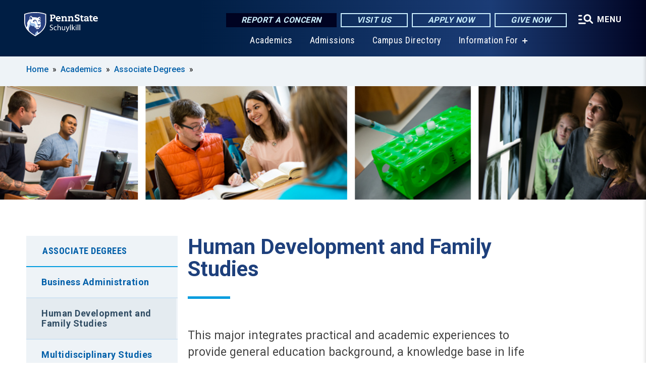

--- FILE ---
content_type: text/html; charset=UTF-8
request_url: https://schuylkill.psu.edu/academics/assoc-degrees/hdfs
body_size: 14029
content:
<!DOCTYPE html>
<html  lang="en" dir="ltr" prefix="content: http://purl.org/rss/1.0/modules/content/  dc: http://purl.org/dc/terms/  foaf: http://xmlns.com/foaf/0.1/  og: http://ogp.me/ns#  rdfs: http://www.w3.org/2000/01/rdf-schema#  schema: http://schema.org/  sioc: http://rdfs.org/sioc/ns#  sioct: http://rdfs.org/sioc/types#  skos: http://www.w3.org/2004/02/skos/core#  xsd: http://www.w3.org/2001/XMLSchema# ">
  <head>
    <meta charset="utf-8" />
<meta name="description" content="Human Development and Family Studies" />
<link rel="shortlink" href="https://schuylkill.psu.edu/node/1194" />
<link rel="canonical" href="https://schuylkill.psu.edu/academics/assoc-degrees/hdfs" />
<meta property="og:site_name" content="Penn State Schuylkill" />
<meta property="og:type" content="article" />
<meta property="og:url" content="https://schuylkill.psu.edu/academics/assoc-degrees/hdfs" />
<meta property="og:title" content="Human Development and Family Studies" />
<meta property="og:description" content="Human Development and Family Studies" />
<meta name="Generator" content="Drupal 10 (https://www.drupal.org)" />
<meta name="MobileOptimized" content="width" />
<meta name="HandheldFriendly" content="true" />
<meta name="viewport" content="width=device-width, initial-scale=1.0" />
<link rel="icon" href="/profiles/psucampus/themes/psu_sub/favicon.ico" type="image/vnd.microsoft.icon" />

    <title>Human Development and Family Studies | Penn State Schuylkill</title>
    <link rel="stylesheet" media="all" href="/sites/schuylkill/files/css/css_aQUr0DzAtuzoI1Xo-WWZ30uOK7B9AApu8e4w372Wug4.css?delta=0&amp;language=en&amp;theme=psu_sub&amp;include=[base64]" />
<link rel="stylesheet" media="all" href="/sites/schuylkill/files/css/css_mXeg0PbWZDj-dOx_wGBfIOxG8PT2IPLxaKMrcHvnjQ0.css?delta=1&amp;language=en&amp;theme=psu_sub&amp;include=[base64]" />
<link rel="stylesheet" media="all" href="https://use.fontawesome.com/releases/v5.8.1/css/all.css" />

    <script src="https://www.google.com/recaptcha/api.js?hl=en&amp;render=explicit&amp;onload=drupalRecaptchaOnload" async defer></script>

    <!-- Begin Google fonts -->
    <link href="//fonts.googleapis.com/css2?family=Roboto+Condensed:ital,wght@0,400;0,700;1,400;1,700&amp;family=Roboto+Slab:wght@100;300;400;500;700&amp;family=Roboto:wght@400;500;700;900&amp;family=Open+Sans:ital,wght@0,300;0,400;0,600;0,700;0,800;1,300;1,400;1,600;1,700;1,800" rel="stylesheet" />
    <!-- End Google fonts -->
    <!-- Google Tag Manager -->
    <script>(function(w,d,s,l,i){w[l]=w[l]||[];w[l].push({'gtm.start':
    new Date().getTime(),event:'gtm.js'});var f=d.getElementsByTagName(s)[0],
    j=d.createElement(s),dl=l!='dataLayer'?'&l='+l:'';j.async=true;j.src=
    '//www.googletagmanager.com/gtm.js?id='+i+dl;f.parentNode.insertBefore(j,f);
    })(window,document,'script','dataLayer','GTM-NJN8XV');</script>
    <!-- End Google Tag Manager -->
  </head>
  <body class="path-node page-node-type-basic-page has-glyphicons">
    <!-- Google Tag Manager (noscript) -->
    <noscript><iframe src="//www.googletagmanager.com/ns.html?id=GTM-NJN8XV"
    height="0" width="0" style="display:none;visibility:hidden"></iframe></noscript>
    <!-- End Google Tag Manager (noscript) -->
    <nav id="skip-link" aria-label="skip-link">
      <a href="#main-content" class="visually-hidden focusable skip-link">
        Skip to main content
      </a>
    </nav>
    
      <div class="dialog-off-canvas-main-canvas" data-off-canvas-main-canvas>
    
      <header>
    <div class="overlay"></div>
    <div class="header-wrap">
      <div id="alerts-wrap">
      </div>
      <nav id="navigation">
        <div class="container-psu-main">
          <div class="brand" id="brand">
            <a href="/" class="header-logo">
              <img src="/sites/schuylkill/files/logos/PSU_SLO_RGB_2C.svg" alt="Penn State Schuylkill" title="" id="header-logo">
            </a>
            <div class="header-buttons">
              <div class="btn-wrap">
                <a href="https://universityethics.psu.edu/reporting-at-penn-state" class="button hotline-button">Report a Concern</a>
                                    
        <a href="/admission/visit-penn-state-schuylkill" class="button gradient-button cta-button">Visit Us</a>
        <a href="https://admissions.psu.edu/apply/" class="button gradient-button cta-button">Apply Now</a>
        <a href="https://secure.ddar.psu.edu/s/1218/2014/index.aspx?sid=1218&amp;gid=1&amp;pgid=658&amp;cid=2321&amp;dids=2760.345.54.3213.3829.4001.766&amp;bledit=1&amp;appealcode=AE09F" class="button gradient-button cta-button">Give Now</a>
  


                                <div class="more-menu-buttons">
                  <button class="hamburger hamburger--arrow-r open-dialog" type="button">
                    <span class="hamburger-box">
                      <svg role="img" aria-label="Expand menu" viewBox="0 0 24 24" xmlns="http://www.w3.org/2000/svg" xmlns:xlink="http://www.w3.org/1999/xlink"><title id="Icon-navSearch-:R4qlnaja:">navSearch icon</title><path fill="#fff" d="M3.02171 18.2822C2.73223 18.2822 2.48957 18.1843 2.29374 17.9885C2.09791 17.7927 2 17.55 2 17.2605C2 16.9711 2.09791 16.7284 2.29374 16.5326C2.48957 16.3367 2.73223 16.2388 3.02171 16.2388H11.1954C11.4849 16.2388 11.7275 16.3367 11.9234 16.5326C12.1192 16.7284 12.2171 16.9711 12.2171 17.2605C12.2171 17.55 12.1192 17.7927 11.9234 17.9885C11.7275 18.1843 11.4849 18.2822 11.1954 18.2822H3.02171ZM3.02171 13.1737C2.73223 13.1737 2.48957 13.0758 2.29374 12.8799C2.09791 12.6841 2 12.4415 2 12.152C2 11.8625 2.09791 11.6198 2.29374 11.424C2.48957 11.2282 2.73223 11.1303 3.02171 11.1303H6.08685C6.37633 11.1303 6.61899 11.2282 6.81482 11.424C7.01064 11.6198 7.10856 11.8625 7.10856 12.152C7.10856 12.4415 7.01064 12.6841 6.81482 12.8799C6.61899 13.0758 6.37633 13.1737 6.08685 13.1737H3.02171ZM3.02171 8.06513C2.73223 8.06513 2.48957 7.96722 2.29374 7.77139C2.09791 7.57556 2 7.33291 2 7.04342C2 6.75394 2.09791 6.51128 2.29374 6.31545C2.48957 6.11963 2.73223 6.02171 3.02171 6.02171H6.08685C6.37633 6.02171 6.61899 6.11963 6.81482 6.31545C7.01064 6.51128 7.10856 6.75394 7.10856 7.04342C7.10856 7.33291 7.01064 7.57556 6.81482 7.77139C6.61899 7.96722 6.37633 8.06513 6.08685 8.06513H3.02171ZM14.2605 15.2171C12.8472 15.2171 11.6424 14.719 10.6462 13.7229C9.65006 12.7267 9.15198 11.5219 9.15198 10.1086C9.15198 8.69519 9.65006 7.49042 10.6462 6.49425C11.6424 5.49808 12.8472 5 14.2605 5C15.6739 5 16.8787 5.49808 17.8748 6.49425C18.871 7.49042 19.3691 8.69519 19.3691 10.1086C19.3691 10.6024 19.2967 11.092 19.152 11.5773C19.0072 12.0626 18.7901 12.5096 18.5006 12.9183L21.719 16.1367C21.9063 16.324 22 16.5624 22 16.8519C22 17.1413 21.9063 17.3797 21.719 17.567C21.5317 17.7544 21.2933 17.848 21.0038 17.848C20.7143 17.848 20.4759 17.7544 20.2886 17.567L17.0702 14.3487C16.6616 14.6381 16.2146 14.8553 15.7292 15C15.2439 15.1447 14.7544 15.2171 14.2605 15.2171ZM14.2605 13.1737C15.112 13.1737 15.8357 12.8757 16.4317 12.2797C17.0277 11.6837 17.3257 10.96 17.3257 10.1086C17.3257 9.25713 17.0277 8.53342 16.4317 7.93742C15.8357 7.34142 15.112 7.04342 14.2605 7.04342C13.4091 7.04342 12.6854 7.34142 12.0894 7.93742C11.4934 8.53342 11.1954 9.25713 11.1954 10.1086C11.1954 10.96 11.4934 11.6837 12.0894 12.2797C12.6854 12.8757 13.4091 13.1737 14.2605 13.1737Z"></path></svg>
                    </span>
                    <span class="more-text">MENU</span>
                  </button>
                </div>
              </div>
            </div>
                              <ul class="main-nav">
          <li class="nobtn title-xx-small">
            <a href="/academics" data-drupal-link-system-path="node/2134">Academics</a>
          </li>
          <li class="nobtn title-xx-small">
            <a href="/admission" data-drupal-link-system-path="node/1311">Admissions</a>
          </li>
          <li class="nobtn title-xx-small">
            <a href="/campus-directory" data-drupal-link-system-path="campus-directory">Campus Directory</a>
          </li>
          <li class="has-submenu title-xx-small">
            <a href="">Information For</a>
              <div class="dropdown-content">
          <div class="submenu-links">
            <ul>
                                      <li class="menu_link title-xx-small">
                                <a href="/prospective-students-0" data-drupal-link-system-path="node/2249">Future Students</a>
              </li>
                                      <li class="menu_link title-xx-small">
                                <a href="/current-students-0" data-drupal-link-system-path="node/2256">Current Students</a>
              </li>
                                      <li class="menu_link title-xx-small">
                                <a href="/faculty-and-staff" data-drupal-link-system-path="node/2234">Faculty &amp; Staff</a>
              </li>
                                      <li class="menu_link title-xx-small">
                                <a href="/alumni-and-friends" data-drupal-link-system-path="node/2242">Alumni &amp; Friends</a>
              </li>
                                      <li class="menu_link title-xx-small">
                                <a href="/parents-families-0" data-drupal-link-system-path="node/2257">Parents &amp; Families</a>
              </li>
                                      <li class="menu_link title-xx-small">
                                <a href="/continuing-education/entrepreneurship-lionlaunch" data-drupal-link-system-path="node/2961">Entrepreneurs</a>
              </li>
                                      <li class="menu_link title-xx-small">
                                <a href="/faculty-staff-0/business-services/conference-services-facilities-rentals" data-drupal-link-system-path="node/15986">Conference &amp; Event Planners</a>
              </li>
                                      <li class="menu_link title-xx-small">
                                <a href="/faculty-and-staff/office-university-relations/for-media" data-drupal-link-system-path="node/16206">Media Inquiries</a>
              </li>
                        </ul>
          </div>
        </div>
          </li>
    </ul>


                      </div>
        </div>
      </nav>
    </div>
        <div class="dialog full-menu-wrap" role="dialog" aria-labelledby="dialog-title" aria-describedby="dialog-description" inert>
      <div id="dialog-title" class="sr-only">Full site navigation menu</div>
      <p id="dialog-description" class="sr-only">This dialog contains the full navigation menu for this site.</p>
      <nav class="full-menu">
        <a href="/" class="full-menu-mark"><img src="/sites/schuylkill/files/logos/PSU_SLO_RGB_2C_M.svg" alt="Penn State Schuylkill" title="" /></a>
        <button class="full-menu-close close-dialog icon-cancel" aria-label="Close Navigation"><span>Close</span></button>
                  <div class="search-block-form google-cse block block-search block-search-form-block" data-drupal-selector="search-block-form" novalidate="novalidate" id="block-search-form" role="search">
  
    
        
  <form block="block-search-form" action="/search/cse" method="get" id="search-block-form" accept-charset="UTF-8" class="search-form">
    <div class="form-item js-form-item form-type-search js-form-type-search form-item-keys js-form-item-keys form-no-label form-group">
      <label for="edit-keys" class="control-label sr-only">Search</label>
  
  
  <div class="input-group"><input title="Enter the terms you wish to search for." data-drupal-selector="edit-keys" class="form-search form-control" placeholder="Search" type="search" id="edit-keys" name="keys" value="" size="10" maxlength="128" /><span class="input-group-btn"><button type="submit" value="Search" class="button js-form-submit form-submit btn-primary btn icon-only"><span class="sr-only">Search</span><span class="icon glyphicon glyphicon-search" aria-hidden="true"></span></button></span></div>

  
  
      <div id="edit-keys--description" class="description help-block">
      Enter the terms you wish to search for.
    </div>
  </div>
<div class="form-actions form-group js-form-wrapper form-wrapper" data-drupal-selector="edit-actions" id="edit-actions"></div>

    <div class="search-type clearfix">
      <fieldset>
        <legend class="element-invisible">Search type:</legend>
        <div id="search-type" class="form-radios">
          <div class="form-item form-type-radio form-item-search-type">
            <input type="radio" id="-search-type-campussite" name="search_type" value="/search/cse"
              checked class="form-radio search-type-campussite">
            <label class="option" for="-search-type-campussite">Penn State Schuylkill</label>
          </div>
          <div class="form-item form-type-radio form-item-search-type">
            <input type="radio" id="-search-type-campus-people" name="search_type" value="/campus-directory/results"
               class="form-radio search-type-campus-people">
            <label class="option" for="-search-type-campus-people">Campus Directory </label>
          </div>
          <div class="form-item"></div>
          <div class="form-item form-type-radio form-item-search-type">
            <input type="radio" id="-search-type-wwwpsuedu" name="search_type" value="/search/all"
               class="form-radio search-type-wwwpsuedu">
            <label class="option" for="-search-type-wwwpsuedu">Penn State (all websites)</label>
          </div>
          <div class="form-item form-type-radio form-item-search-type">
            <input type="radio" id="-search-type-people" name="search_type" value="https://directory.psu.edu/?userId="
               class="form-radio search-type-people">
            <label class="option" for="-search-type-people">Penn State Directory </label>
          </div>
        </div>
      </fieldset>
    </div>
  </form>

  </div>

                <div class="cta-container">
          <div class="wrap-cta">
            <a href="https://universityethics.psu.edu/reporting-at-penn-state" class="button hotline-button">Report a Concern</a>
                          
        <a href="/admission/visit-penn-state-schuylkill" class="button gradient-button cta-button">Visit Us</a>
        <a href="https://admissions.psu.edu/apply/" class="button gradient-button cta-button">Apply Now</a>
        <a href="https://secure.ddar.psu.edu/s/1218/2014/index.aspx?sid=1218&amp;gid=1&amp;pgid=658&amp;cid=2321&amp;dids=2760.345.54.3213.3829.4001.766&amp;bledit=1&amp;appealcode=AE09F" class="button gradient-button cta-button">Give Now</a>
  


                      </div>
        </div>
                      <ul class="main-nav">
          <li class="has-submenu title-small">
            <a href="/penn-state" data-drupal-link-system-path="node/2180">This is Penn State</a>
              <div class="dropdown-content">
          <div class="submenu-links">
            <ul>
                                      <li class="menu_link title-xx-small">
                                <a href="/penn-state/about-us" data-drupal-link-system-path="node/1447">About Us</a>
              </li>
                                      <li class="menu_link title-xx-small">
                                <a href="/penn-state/chancellors-welcome" data-drupal-link-system-path="node/1116">Chancellor&#039;s Welcome</a>
              </li>
                                      <li class="menu_link title-xx-small">
                                <a href="/penn-state/about-us/strategic-plan" data-drupal-link-system-path="node/2181">Strategic Plan</a>
              </li>
                                      <li class="menu_link title-xx-small">
                                <a href="/penn-state/about-us/volunteer-boards/advisory-board" data-drupal-link-system-path="node/1448">Advisory Board</a>
              </li>
                                      <li class="menu_link title-xx-small">
                                <a href="/penn-state/about-us/campus-cabinet" data-drupal-link-system-path="node/1453">Campus Cabinet</a>
              </li>
                                      <li class="menu_link title-xx-small">
                                <a href="/penn-state/about-us/history" data-drupal-link-system-path="node/1451">History of Penn State Schuylkill</a>
              </li>
                                      <li class="menu_link title-xx-small">
                                <a href="/penn-state/visitors-guide" data-drupal-link-system-path="node/1473">Visitors Guide</a>
              </li>
                        </ul>
          </div>
        </div>
          </li>
          <li class="has-submenu title-small">
            <a href="https://schuylkill.psu.edu/admission/home">Admission</a>
              <div class="dropdown-content">
          <div class="submenu-links">
            <ul>
                                      <li class="menu_link title-xx-small">
                                <a href="/admission/visit-penn-state-schuylkill" data-drupal-link-system-path="node/14426">Visit Penn State Schuylkill</a>
              </li>
                                      <li class="menu_link title-xx-small">
                                <a href="/admission/first-year-students" data-drupal-link-system-path="node/1317">First-Year Students</a>
              </li>
                                      <li class="menu_link title-xx-small">
                                <a href="/admission/transfer-students" data-drupal-link-system-path="node/1329">Transfer Students</a>
              </li>
                                      <li class="menu_link title-xx-small">
                                <a href="/admission/adult-learners" data-drupal-link-system-path="node/1314">Adult Learners</a>
              </li>
                                      <li class="menu_link title-xx-small">
                                <a href="/admission/pre-college-programs" data-drupal-link-system-path="node/1380">Pre-College Programs</a>
              </li>
                        </ul>
          </div>
        </div>
          </li>
          <li class="has-submenu title-small">
            <a href="/academics" data-drupal-link-system-path="node/2134">Academics</a>
              <div class="dropdown-content">
          <div class="submenu-links">
            <ul>
                                      <li class="menu_link title-xx-small">
                                <a href="/academics/bacc-degrees" data-drupal-link-system-path="node/1129">Bachelor&#039;s Degrees</a>
              </li>
                                      <li class="menu_link title-xx-small">
                                <a href="/academics/assoc-degrees" data-drupal-link-system-path="node/1128">Associate Degrees</a>
              </li>
                                      <li class="menu_link title-xx-small">
                                <a href="/academics/certificate-programs" data-drupal-link-system-path="node/12786">Certificate Programs</a>
              </li>
                                      <li class="menu_link title-xx-small">
                                <a href="/admission/2plus2plan" data-drupal-link-system-path="node/2368">2+2 Degree Plan</a>
              </li>
                                      <li class="menu_link title-xx-small">
                                <a href="/academics/academic-support" data-drupal-link-system-path="node/1607">Academic Support</a>
              </li>
                                      <li class="menu_link title-xx-small">
                                <a href="/academics/special-programs" data-drupal-link-system-path="node/2369">Special Programs</a>
              </li>
                                      <li class="menu_link title-xx-small">
                                <a href="/academic-awards" data-drupal-link-system-path="node/17401">Academic Awards</a>
              </li>
                        </ul>
          </div>
        </div>
          </li>
          <li class="has-submenu title-small">
            <a href="/research" data-drupal-link-system-path="node/15721">Research</a>
              <div class="dropdown-content">
          <div class="submenu-links">
            <ul>
                                      <li class="menu_link title-xx-small">
                                <a href="/research/undergraduate-research" data-drupal-link-system-path="node/1139">Undergraduate Research</a>
              </li>
                                      <li class="menu_link title-xx-small">
                                <a href="/research/faculty-research" data-drupal-link-system-path="node/5986">Faculty Research</a>
              </li>
                                      <li class="menu_link title-xx-small">
                                <a href="/research/research-news" data-drupal-link-system-path="node/15686">Research News</a>
              </li>
                        </ul>
          </div>
        </div>
          </li>
          <li class="has-submenu title-small">
            <a href="/tuition-financial-aid" data-drupal-link-system-path="node/13341">Tuition &amp; Financial Aid</a>
              <div class="dropdown-content">
          <div class="submenu-links">
            <ul>
                                      <li class="menu_link title-xx-small">
                                <a href="/tuition-financial-aid/applying-financial-aid" data-drupal-link-system-path="node/1341">Applying for Financial Aid</a>
              </li>
                                      <li class="menu_link title-xx-small">
                                <a href="/tuition-financial-aid/military-veteran-services" data-drupal-link-system-path="node/1344">Military and Veterans Benefits</a>
              </li>
                                      <li class="menu_link title-xx-small">
                                <a href="/tuition-financial-aid/tuition" data-drupal-link-system-path="node/13536">Tuition</a>
              </li>
                                      <li class="menu_link title-xx-small">
                                <a href="/tuition-financial-aid/types-financial-aid" data-drupal-link-system-path="node/1351">Types of Financial Aid</a>
              </li>
                        </ul>
          </div>
        </div>
          </li>
          <li class="has-submenu title-small">
            <a href="/campus-life" data-drupal-link-system-path="node/2070">Campus Life</a>
              <div class="dropdown-content">
          <div class="submenu-links">
            <ul>
                                      <li class="menu_link title-xx-small">
                                <a href="/campus-life/student-activities" data-drupal-link-system-path="node/1510">Student Activities</a>
              </li>
                                      <li class="menu_link title-xx-small">
                                <a href="/campus-life/student-services" data-drupal-link-system-path="node/15641">Student Services</a>
              </li>
                                      <li class="menu_link title-xx-small">
                                <a href="/campus-life/campus-police-services" data-drupal-link-system-path="node/1487">Safety and Security</a>
              </li>
                                      <li class="menu_link title-xx-small">
                                <a href="/component/office-student-affairs-0" data-drupal-link-system-path="node/12791">Office of Student Affairs</a>
              </li>
                        </ul>
          </div>
        </div>
          </li>
          <li class="has-submenu title-small">
            <a href="/continuing-education" data-drupal-link-system-path="node/1373">Continuing Education</a>
              <div class="dropdown-content">
          <div class="submenu-links">
            <ul>
                                      <li class="menu_link title-xx-small">
                                <a href="/continuing-education/entrepreneurship-lionlaunch" data-drupal-link-system-path="node/2961">Entrepreneurship &amp; LionLaunch</a>
              </li>
                                      <li class="menu_link title-xx-small">
                                <a href="/admission/pre-college-programs" data-drupal-link-system-path="node/1380">Pre-College Programs</a>
              </li>
                                      <li class="menu_link title-xx-small">
                                <a href="/continuing-education/professional-development" data-drupal-link-system-path="node/1377">Professional Development</a>
              </li>
                                      <li class="menu_link title-xx-small">
                                <a href="/continuing-education/services-companies" data-drupal-link-system-path="node/1378">Services for Companies</a>
              </li>
                        </ul>
          </div>
        </div>
          </li>
          <li class="nobtn title-small">
            <a href="http://www.psuschuylkillathletics.com">Athletics</a>
          </li>
          <li class="nobtn title-small">
            <a href="/schuylkill.psu.edu/alumni-news/alumni-leadership-committee" data-drupal-link-system-path="node/18531">Alumni Leadership Committee</a>
          </li>
          <li class="nobtn title-small">
            <a href="/continuing-education/cultural-events" data-drupal-link-system-path="node/19151">Cultural Events</a>
          </li>
    </ul>


                <div class="links-menus">
          <div class="audience-menu">
                                      <h4 class="title-xx-small">Find Information For:</h4>
                
              <ul block="block-psu-sub-information-menu" class="menu">
              <li class="title-small">
        <a href="/prospective-students-0" data-drupal-link-system-path="node/2249">Future Students</a>
              </li>
          <li class="title-small">
        <a href="/current-students-0" data-drupal-link-system-path="node/2256">Current Students</a>
              </li>
          <li class="title-small">
        <a href="/faculty-and-staff" data-drupal-link-system-path="node/2234">Faculty &amp; Staff</a>
              </li>
          <li class="title-small">
        <a href="/alumni-and-friends" data-drupal-link-system-path="node/2242">Alumni &amp; Friends</a>
              </li>
          <li class="title-small">
        <a href="/parents-families-0" data-drupal-link-system-path="node/2257">Parents &amp; Families</a>
              </li>
          <li class="title-small">
        <a href="/continuing-education/entrepreneurship-lionlaunch" data-drupal-link-system-path="node/2961">Entrepreneurs</a>
              </li>
          <li class="title-small">
        <a href="/faculty-staff-0/business-services/conference-services-facilities-rentals" data-drupal-link-system-path="node/15986">Conference &amp; Event Planners</a>
              </li>
          <li class="title-small">
        <a href="/faculty-and-staff/office-university-relations/for-media" data-drupal-link-system-path="node/16206">Media Inquiries</a>
              </li>
        </ul>
  



                      </div>
          <div class="helpful-links-menu">
                                      <h4 class="title-xx-small">Helpful Links</h4>
                
              <ul block="block-psu-sub-helpful-links-menu" class="menu">
              <li class="title-x-small">
        <a href="/directory" data-drupal-link-system-path="directory">Campus Directory</a>
              </li>
          <li class="title-x-small">
        <a href="/map" data-drupal-link-system-path="map">Campus Map</a>
              </li>
          <li class="title-x-small">
        <a href="/campus-calendar" data-drupal-link-system-path="node/15821">Campus Calendar</a>
              </li>
          <li class="title-x-small">
        <a href="https://canvas.psu.edu">Canvas</a>
              </li>
          <li class="title-x-small">
        <a href="https://lionpath.psu.edu">LionPATH</a>
              </li>
        </ul>
  



                      </div>
        </div>
        <div class="social-menu">
                                <h4 class="title-x-small">Connect With Us</h4>
            <section id="block-header-social-media-block" class="block block-psucampus-core block-social-media-block clearfix">
  
    

      <div class="content social-icon-wrapper"><ul class="social-share-list"><li class="social-share-list__item"><a href="http://www.facebook.com/pages/Penn-State-Schuylkill/44519823324" class="prototype-icon prototype-icon-social-facebook" title="facebook"><span class="social-icon-text">facebook</span></a></li><li class="social-share-list__item"><a href="https://www.linkedin.com/school/15132271/" class="prototype-icon prototype-icon-social-linkedin" title="linkedin"><span class="social-icon-text">linkedin</span></a></li><li class="social-share-list__item"><a href="https://twitter.com/PennStateSL" class="prototype-icon prototype-icon-social-twitter" title="x (formally twitter)"><span class="social-icon-text">x (formally twitter)</span></a></li><li class="social-share-list__item"><a href="http://www.youtube.com/user/PSUSCHUYLKILL" class="prototype-icon prototype-icon-social-youtube" title="youtube"><span class="social-icon-text">youtube</span></a></li><li class="social-share-list__item"><a href="https://www.instagram.com/pennstatesl/" class="prototype-icon prototype-icon-social-instagram" title="instagram"><span class="social-icon-text">instagram</span></a></li></ul></div>
  </section>


                  </div>
      </nav>
    </div>
      </header>
  
  <section id="preface-outer-wrapper" class="outer-wrapper clearfix" role="main" aria-label="features">
    <div id="preface-layout" class="preface-layout inner-wrapper clearfix">
      <div id="preface-first" class="region--preface-first">
          <div class="region region-preface-first">
    <section id="block-psu-sub-breadcrumbs" class="block block-system block-system-breadcrumb-block">
        <ol class="breadcrumb">
          <li >
                  <a href="/">Home</a>
              </li>
          <li >
                  <a href="/academics">Academics</a>
              </li>
          <li >
                  <a href="/academics/assoc-degrees">Associate Degrees</a>
              </li>
      </ol>

  </section>

<section id="block-landing-page-header" class="block block-psucampus-landing-page block-psucampus-landing-page-header primary-image">
      <div class="content">
              <div class="field-primary-image">
          <div class="field-type-image">
            <div class="field field--name-field-primary-image field--type-image field--label-hidden field--item">  <img loading="lazy" src="/sites/schuylkill/files/academicsbanner_24.jpg" width="1003" height="176" alt="Students in classroom" typeof="foaf:Image" class="img-responsive" />

</div>
      </div>

        </div>
          </div>
  </section>


  </div>

      </div>
    </div>
  </section>
  



    
  <div role="main" class="main-container container js-quickedit-main-content">
    <div id="main-layout" class="main-layout inner-wrapper clearfix">
      <div class="row main-layout-row">
                                              <div class="col-sm-12 sidebar-first-only" id="heading">
                <div class="region region-header">
    <div data-drupal-messages-fallback class="hidden"></div>
  <div id="page-title-wrapper" role="main" aria-label="title">
  
      <h1 class="page-header">
<span>Human Development and Family Studies</span>
</h1>
    
</div>


  </div>

            </div>
                  
                        
        <section class="col-sm-9 sidebar-first-only">

                                              
                      
                                <a id="main-content"></a>
              <div class="region region-content">
      <article about="/academics/assoc-degrees/hdfs" class="node basic-page node-basic-page full clearfix">

  
  
  <div class="content">
    
            <div class="field field--name-body field--type-text-with-summary field--label-hidden field--item"><!-- Facebook Pixel Code --><script>
!function(f,b,e,v,n,t,s)
{if(f.fbq)return;n=f.fbq=function(){n.callMethod?
n.callMethod.apply(n,arguments):n.queue.push(arguments)};
if(!f._fbq)f._fbq=n;n.push=n;n.loaded=!0;n.version='2.0';
n.queue=[];t=b.createElement(e);t.async=!0;
t.src=v;s=b.getElementsByTagName(e)[0];
s.parentNode.insertBefore(t,s)}(window,document,'script',
'https://connect.facebook.net/en_US/fbevents.js');

fbq('init', '137225983535168'); 
fbq('track', 'PageView');
</script><noscript> <img height="1" width="1" src="https://www.facebook.com/tr?id=137225983535168&amp;ev=PageView
&amp;noscript=1" loading="lazy"> </noscript><!-- End Facebook Pixel Code --><div class="reddot-migrated"><div class="acadprg"><div class="acadprg-c2x"><p>This major integrates practical and academic experiences to provide general education background, a knowledge base in life span and family development, and a core of professional skills that may be applied in program planning and service delivery activities.</p><p>There are two HDFS program options:</p><h2>Adult Development and Aging Services Option</h2><p>This option is designed to prepare students for a wide variety of service roles in mental health facilities, nursing homes and other institutions for the aged, area agencies on aging, public welfare and family service agencies, women's resource centers, human relations programs, employee assistance programs, and customer services and consumer relations programs in business and industry. An approved field experience in any of a wide variety of settings that serve adults, the aged, and their families, is required for this option.</p><h2>Children, Youth, and Family Services Option</h2><p>This option is designed to prepare students for service roles in preschools, day care centers, hospitals, institutional and community programs for emotionally disturbed, abused or neglected children and adolescents, as well as a variety of public welfare and family service agencies. An approved field experience in a children, youth, or family services setting is required for this option.</p><h3>Career Opportunities</h3><p>A variety of career opportunities are available to students who earn an associate degree in Human Development and Family Studies. Working parents, dual-career families, new family structures, and an growing elderly population have increased the demand for professional practitioners who can respond to the increasing needs of each of these segments.</p><h3>Graduates may find employment as:</h3><ul><li>Adult daycare assistant</li><li>Alcohol or drug abuse counselor</li><li>Case management aide</li><li>Community outreach worker</li><li>Community support worker</li><li>Daycare center supervisor</li><li>Gerontology aide</li><li>Health program assistant</li><li>Life skill assistant</li><li>Mental health aide</li><li>Social work assistant</li><li>Social service assistant</li></ul><h2>Complement your degree with a minor in Addictions and Recovery</h2><p>The multi-disciplinary minor in Addictions and Recovery supplements the educational needs of students&nbsp;who wish to gain advanced knowledge and skills to support people struggling with a substance use disorder in all stages of the recovery process.&nbsp;Upon completion of the minor, students will have the knowledge and skills to support development and administration of programs designed to improve outcomes for those struggling with addictions and recovery.</p><p><a href="https://bulletins.psu.edu/undergraduate/colleges/education/addictions-recovery-minor/">Learn more about the Addictions and Recovery minor &gt;</a></p><h4>&nbsp;</h4><h4>For more information about the Human Development and Family Studies degree program, contact:</h4><p><a href="/person/anne-mercuri" data-entity-type="node" data-entity-uuid="be899e17-bb3a-4836-953e-01820a6e2ea9" data-entity-substitution="canonical"><strong>Ms. Anne Mercuri</strong></a><br>Program Coordinator<br><a href="/cdn-cgi/l/email-protection#98f9fdf5a9aca9d8e8ebedb6fdfced"><span class="__cf_email__" data-cfemail="0263676f333633427271772c676677">[email&#160;protected]</span></a></p>
<div data-entity-type="node" data-entity-uuid="dad6d146-f418-418e-b68e-ebd1dfdf85ee" data-embed-button="node" data-entity-embed-display="view_mode:node.embed_no_caption" data-langcode="en" data-entity-embed-display-settings="[]" class="embedded-entity basic-page"><div about="/form/request-program-information" class="node node-basic-page embed-no-caption clearfix">
  <div class="content entity-embed">
    
            <div class="field field--name-field-webform field--type-webform field--label-hidden field--item"><form class="webform-submission-form webform-submission-add-form webform-submission-webform-5936-form webform-submission-webform-5936-add-form webform-submission-webform-5936-node-1194-form webform-submission-webform-5936-node-1194-add-form" novalidate="novalidate" data-drupal-selector="webform-submission-webform-5936-node-1194-add-form" action="/academics/assoc-degrees/hdfs" method="post" id="webform-submission-webform-5936-node-1194-add-form" accept-charset="UTF-8">
  
  <fieldset data-drupal-selector="edit-fieldset-request-program-information" class="js-webform-type-fieldset webform-type-fieldset js-form-item form-item js-form-wrapper form-wrapper" id="edit-fieldset-request-program-information">
      <legend>
    <span class="fieldset-legend">Request Program Information</span>
  </legend>
  <div class="fieldset-wrapper">
                <div class="form-item js-form-item form-type-textfield js-form-type-textfield form-item-first-name js-form-item-first-name form-group">
      <label for="edit-first-name" class="control-label js-form-required form-required">First Name </label>
  
  
  <input data-drupal-selector="edit-first-name" class="form-text required form-control" type="text" id="edit-first-name" name="first_name" value size="60" maxlength="255" required="required" aria-required="true">

  
  
  </div>
<div class="form-item js-form-item form-type-textfield js-form-type-textfield form-item-last-name js-form-item-last-name form-group">
      <label for="edit-last-name" class="control-label js-form-required form-required">Last Name </label>
  
  
  <input data-drupal-selector="edit-last-name" class="form-text required form-control" type="text" id="edit-last-name" name="last_name" value size="60" maxlength="255" required="required" aria-required="true">

  
  
  </div>
<div class="form-inline form-item js-form-item form-type-date js-form-type-date form-item-date-of-birth js-form-item-date-of-birth form-group">
      <label for="edit-date-of-birth" class="control-label">Date of Birth </label>
  
  
  <input type="date" data-drupal-selector="edit-date-of-birth" class="form-date form-control" id="edit-date-of-birth" name="date_of_birth" value>

  
  
  </div>
<div class="form-item js-form-item form-type-textfield js-form-type-textfield form-item-address js-form-item-address form-group">
      <label for="edit-address" class="control-label js-form-required form-required">Address</label>
  
  
  <input data-drupal-selector="edit-address" class="form-text required form-control" type="text" id="edit-address" name="address" value size="60" maxlength="255" required="required" aria-required="true">

  
  
  </div>
<div class="form-item js-form-item form-type-textfield js-form-type-textfield form-item-city js-form-item-city form-group">
      <label for="edit-city" class="control-label js-form-required form-required">City</label>
  
  
  <input data-drupal-selector="edit-city" class="form-text required form-control" type="text" id="edit-city" name="city" value size="60" maxlength="255" required="required" aria-required="true">

  
  
  </div>
<div class="form-item js-form-item form-type-textfield js-form-type-textfield form-item-state js-form-item-state form-group">
      <label for="edit-state" class="control-label js-form-required form-required">State</label>
  
  
  <input data-drupal-selector="edit-state" class="form-text required form-control" type="text" id="edit-state" name="state" value size="60" maxlength="255" required="required" aria-required="true">

  
  
  </div>
<div class="form-item js-form-item form-type-email js-form-type-email form-item-email js-form-item-email form-group">
      <label for="edit-email" class="control-label js-form-required form-required">Email</label>
  
  
  <input data-drupal-selector="edit-email" aria-describedby="edit-email--description" class="form-email required form-control" type="email" id="edit-email" name="email" value size="20" maxlength="254" required="required" aria-required="true">

  
  
      <div class="description help-block">
      <div id="edit-email--description" class="webform-element-description form-group">Your email address</div>

    </div>
  </div>
<div class="form-item js-form-item form-type-textfield js-form-type-textfield form-item-phone js-form-item-phone form-group">
      <label for="edit-phone" class="control-label js-form-required form-required">Phone</label>
  
  
  <input data-drupal-selector="edit-phone" class="form-text required form-control" type="text" id="edit-phone" name="phone" value size="20" maxlength="255" required="required" aria-required="true">

  
  
  </div>
<fieldset data-drupal-selector="edit-degrees-for-which-youd-like-information" class="checkboxes--wrapper fieldgroup form-composite webform-composite-visible-title required js-webform-type-checkboxes webform-type-checkboxes js-form-item form-item js-form-wrapper form-wrapper" id="edit-degrees-for-which-youd-like-information--wrapper">
      <legend>
    <span class="fieldset-legend js-form-required form-required">Degree(s) for Which You'd Like Information</span>
  </legend>
  <div class="fieldset-wrapper">
                <div id="edit-degrees-for-which-youd-like-information" class="js-webform-checkboxes webform-options-display-one-column form-checkboxes"><div class="form-item js-form-item form-type-checkbox js-form-type-checkbox form-item-degrees-for-which-youd-like-information-bio js-form-item-degrees-for-which-youd-like-information-bio checkbox">
  
  
  

      <label for="edit-degrees-for-which-youd-like-information-bio" class="control-label option"><input data-drupal-selector="edit-degrees-for-which-youd-like-information-bio" class="form-checkbox" type="checkbox" id="edit-degrees-for-which-youd-like-information-bio" name="degrees_for_which_youd_like_information[BIO]" value="BIO">Biology</label>
  
  
  </div>
<div class="form-item js-form-item form-type-checkbox js-form-type-checkbox form-item-degrees-for-which-youd-like-information-bus js-form-item-degrees-for-which-youd-like-information-bus checkbox">
  
  
  

      <label for="edit-degrees-for-which-youd-like-information-bus" class="control-label option"><input data-drupal-selector="edit-degrees-for-which-youd-like-information-bus" class="form-checkbox" type="checkbox" id="edit-degrees-for-which-youd-like-information-bus" name="degrees_for_which_youd_like_information[BUS]" value="BUS">Business (4-year)</label>
  
  
  </div>
<div class="form-item js-form-item form-type-checkbox js-form-type-checkbox form-item-degrees-for-which-youd-like-information-cc js-form-item-degrees-for-which-youd-like-information-cc checkbox">
  
  
  

      <label for="edit-degrees-for-which-youd-like-information-cc" class="control-label option"><input data-drupal-selector="edit-degrees-for-which-youd-like-information-cc" class="form-checkbox" type="checkbox" id="edit-degrees-for-which-youd-like-information-cc" name="degrees_for_which_youd_like_information[CC]" value="CC">Corporate Communication</label>
  
  
  </div>
<div class="form-item js-form-item form-type-checkbox js-form-type-checkbox form-item-degrees-for-which-youd-like-information-cj js-form-item-degrees-for-which-youd-like-information-cj checkbox">
  
  
  

      <label for="edit-degrees-for-which-youd-like-information-cj" class="control-label option"><input data-drupal-selector="edit-degrees-for-which-youd-like-information-cj" class="form-checkbox" type="checkbox" id="edit-degrees-for-which-youd-like-information-cj" name="degrees_for_which_youd_like_information[CJ]" value="CJ">Criminal Justice</label>
  
  
  </div>
<div class="form-item js-form-item form-type-checkbox js-form-type-checkbox form-item-degrees-for-which-youd-like-information-csa js-form-item-degrees-for-which-youd-like-information-csa checkbox">
  
  
  

      <label for="edit-degrees-for-which-youd-like-information-csa" class="control-label option"><input data-drupal-selector="edit-degrees-for-which-youd-like-information-csa" class="form-checkbox" type="checkbox" id="edit-degrees-for-which-youd-like-information-csa" name="degrees_for_which_youd_like_information[CSA]" value="CSA">Cybersecurity Analytics and Operations</label>
  
  
  </div>
<div class="form-item js-form-item form-type-checkbox js-form-type-checkbox form-item-degrees-for-which-youd-like-information-it js-form-item-degrees-for-which-youd-like-information-it checkbox">
  
  
  

      <label for="edit-degrees-for-which-youd-like-information-it" class="control-label option"><input data-drupal-selector="edit-degrees-for-which-youd-like-information-it" class="form-checkbox" type="checkbox" id="edit-degrees-for-which-youd-like-information-it" name="degrees_for_which_youd_like_information[IT]" value="IT">Information Technology</label>
  
  
  </div>
<div class="form-item js-form-item form-type-checkbox js-form-type-checkbox form-item-degrees-for-which-youd-like-information-nurn js-form-item-degrees-for-which-youd-like-information-nurn checkbox">
  
  
  

      <label for="edit-degrees-for-which-youd-like-information-nurn" class="control-label option"><input data-drupal-selector="edit-degrees-for-which-youd-like-information-nurn" class="form-checkbox" type="checkbox" id="edit-degrees-for-which-youd-like-information-nurn" name="degrees_for_which_youd_like_information[NURN]" value="NURN">Nursing (B.S.N.)</label>
  
  
  </div>
<div class="form-item js-form-item form-type-checkbox js-form-type-checkbox form-item-degrees-for-which-youd-like-information-psych js-form-item-degrees-for-which-youd-like-information-psych checkbox">
  
  
  

      <label for="edit-degrees-for-which-youd-like-information-psych" class="control-label option"><input data-drupal-selector="edit-degrees-for-which-youd-like-information-psych" class="form-checkbox" type="checkbox" id="edit-degrees-for-which-youd-like-information-psych" name="degrees_for_which_youd_like_information[PSYCH]" value="PSYCH">Psychology</label>
  
  
  </div>
<div class="form-item js-form-item form-type-checkbox js-form-type-checkbox form-item-degrees-for-which-youd-like-information-ba js-form-item-degrees-for-which-youd-like-information-ba checkbox">
  
  
  

      <label for="edit-degrees-for-which-youd-like-information-ba" class="control-label option"><input data-drupal-selector="edit-degrees-for-which-youd-like-information-ba" class="form-checkbox" type="checkbox" id="edit-degrees-for-which-youd-like-information-ba" name="degrees_for_which_youd_like_information[BA]" value="BA">Business Administration (2-year)</label>
  
  
  </div>
<div class="form-item js-form-item form-type-checkbox js-form-type-checkbox form-item-degrees-for-which-youd-like-information-mds js-form-item-degrees-for-which-youd-like-information-mds checkbox">
  
  
  

      <label for="edit-degrees-for-which-youd-like-information-mds" class="control-label option"><input data-drupal-selector="edit-degrees-for-which-youd-like-information-mds" class="form-checkbox" type="checkbox" id="edit-degrees-for-which-youd-like-information-mds" name="degrees_for_which_youd_like_information[MDS]" value="MDS">Multidisciplinary Studies</label>
  
  
  </div>
<div class="form-item js-form-item form-type-checkbox js-form-type-checkbox form-item-degrees-for-which-youd-like-information-hdfs js-form-item-degrees-for-which-youd-like-information-hdfs checkbox">
  
  
  

      <label for="edit-degrees-for-which-youd-like-information-hdfs" class="control-label option"><input data-drupal-selector="edit-degrees-for-which-youd-like-information-hdfs" class="form-checkbox" type="checkbox" id="edit-degrees-for-which-youd-like-information-hdfs" name="degrees_for_which_youd_like_information[HDFS]" value="HDFS">Human Development and Family Studies</label>
  
  
  </div>
<div class="form-item js-form-item form-type-checkbox js-form-type-checkbox form-item-degrees-for-which-youd-like-information-rs js-form-item-degrees-for-which-youd-like-information-rs checkbox">
  
  
  

      <label for="edit-degrees-for-which-youd-like-information-rs" class="control-label option"><input data-drupal-selector="edit-degrees-for-which-youd-like-information-rs" class="form-checkbox" type="checkbox" id="edit-degrees-for-which-youd-like-information-rs" name="degrees_for_which_youd_like_information[RS]" value="RS">Radiological Sciences</label>
  
  
  </div>
</div>

          </div>
</fieldset>
<div class="form-inline form-item js-form-item form-type-date js-form-type-date form-item-projected-entry-date js-form-item-projected-entry-date form-group">
      <label for="edit-projected-entry-date" class="control-label js-form-required form-required">Projected Entry Date</label>
  
  
  <input type="date" data-drupal-selector="edit-projected-entry-date" class="form-date required form-control" id="edit-projected-entry-date" name="projected_entry_date" value required="required" aria-required="true">

  
  
  </div>
<div class="form-item js-form-item form-type-textarea js-form-type-textarea form-item-additional-comments js-form-item-additional-comments form-group">
      <label for="edit-additional-comments" class="control-label">Additional Comments</label>
  
  
  <div class="form-textarea-wrapper">
  <textarea data-drupal-selector="edit-additional-comments" class="form-textarea form-control resize-vertical" id="edit-additional-comments" name="additional_comments" rows="5" cols="60"></textarea>
</div>


  
  
  </div>

          </div>
</fieldset>


                    <fieldset data-drupal-selector="edit-captcha" class="captcha captcha-type-challenge--recaptcha" data-nosnippet>
          <legend class="captcha__title js-form-required form-required">
            CAPTCHA
          </legend>
                  <div class="captcha__element">
            <input data-drupal-selector="edit-captcha-sid" type="hidden" name="captcha_sid" value="6541"><input data-drupal-selector="edit-captcha-token" type="hidden" name="captcha_token" value="Eunn5MliyuPsCR7Cgcro1WSrfbJJ3Th4IMq2AycdAh4"><input data-drupal-selector="edit-captcha-response" type="hidden" name="captcha_response" value><div class="g-recaptcha" data-sitekey="6Leao14UAAAAABj-iRkbTQNGzPnmJLS7Hl8-hlFE" data-theme="light" data-type="image"></div><input data-drupal-selector="edit-captcha-cacheable" type="hidden" name="captcha_cacheable" value="1">
          </div>
                              </fieldset>
            <input autocomplete="off" data-drupal-selector="form-5jkroiupquusoq4helq1o7l-w-juh8d03bkse6nm9vw" type="hidden" name="form_build_id" value="form-5jkroIupquUsoQ4hELq1O7l-w-JuH8D03bKsE6nm9Vw"><input data-drupal-selector="edit-webform-submission-webform-5936-node-1194-add-form" type="hidden" name="form_id" value="webform_submission_webform_5936_node_1194_add_form"><div data-drupal-selector="edit-actions" class="form-actions form-group js-form-wrapper form-wrapper" id="edit-actions"><button class="webform-button--submit button button--primary js-form-submit form-submit btn-primary btn" data-drupal-selector="edit-submit" type="submit" id="edit-submit" name="op" value="Submit">Submit</button>
</div>


  
</form>
</div>
      
  </div>
</div>
</div>
<div class="drupal-embed hide" embed_type="node" extra_class="hide" nid="5936" view_mode="embed">&nbsp;</div><p>&nbsp;</p></div></div></div></div>
      
  </div>

</article>


  </div>

                  </section>

                                      <aside class="col-sm-3 sidebar-first-only sidebar-first" role="complementary">

              <button class="in-this-section" aria-expanded="false" aria-label="An accordion view for the subnavigation of this section." aria-controls="block-basic-page-navigation">
                In This Section <span class="fas fa-angle-down"></span>
              </button>

                <div class="region region-sidebar-first">
    



<section id="block-basic-page-navigation" class="block block-psucampus-basic-page block-psucampus-basic-page-navigation clearfix">
  <div class="basic-page-navigation-wrapper">
                  <h3><a href="/academics/assoc-degrees" class="active-trail" hreflang="en">Associate Degrees</a></h3>
                    <ul class="basic-page-navigation-item subpages-menu">
                                                <li>
                <a href="/academics/assoc-degrees/2bus" class="basic-page-navigation-link" hreflang="en">Business Administration</a>
              </li>
                                                            <li>
                <a href="/academics/assoc-degrees/hdfs" class="basic-page-navigation-link active open" hreflang="en">Human Development and Family Studies</a>
              </li>
                                                            <li>
                <a href="/academics/assoc-degrees/las" class="basic-page-navigation-link" hreflang="en">Multidisciplinary Studies</a>
              </li>
                                                            <li class="has-submenu">
                                <a href="/academics/assoc-degrees/radsc" hreflang="en">Radiological Sciences</a>
                <ul class="basic-page-navigation-item">
                                      <li><a href="/academics/assoc-degrees/radsc/associate-degree-radiological-sciences" class="basic-page-navigation-link" hreflang="en">Associate Degree in Radiological Sciences</a></li>
                                      <li><a href="/academics/assoc-degrees/radsc/radsc-app-form" class="basic-page-navigation-link" hreflang="en">Information for Incoming Students</a></li>
                                      <li><a href="/academics/assoc-degrees/radsc/incoming-student-information-radiological-sciences" class="basic-page-navigation-link" hreflang="en">Applying to the Program</a></li>
                                      <li><a href="/academics/assoc-degrees/radsc/advanced-degree-program-options" class="basic-page-navigation-link" hreflang="en">Advanced Degree and Certification Options</a></li>
                                      <li><a href="/academics/assoc-degrees/radsc/program-policies" class="basic-page-navigation-link" hreflang="en">Program Policies</a></li>
                                      <li><a href="/academics/assoc-degrees/radsc/radsci-philosophy-goals" class="basic-page-navigation-link" hreflang="en">Radiological Sciences Mission, Goals &amp; Learning Outcomes</a></li>
                                      <li><a href="/academics/assoc-degrees/radsc/accreditation-and-effectiveness-data" class="basic-page-navigation-link" hreflang="en">Accreditation and Program Effectiveness Data</a></li>
                                      <li><a href="/academics/assoc-degrees/radsc/faculty-radiological-sciences" class="basic-page-navigation-link" hreflang="en">Faculty – Radiological Sciences</a></li>
                                  </ul>
                </li>
                                </ul>
            </div>
</section>



  </div>

            </aside>
                  
                      </div>
    </div>
  </div>

  <section id="postscript-outer-wrapper" class="outer-wrapper clearfix" role="complementary" aria-label="postscript features">
    <div id="postscript-layout" class="postscript-layout inner-wrapper clearfix">
      <div id="postscript-first" class="region--postscript-first">
          <div class="region region-postscript-first">
    <section class="odd block block-psucampus-component block-psucampus-component-block" id="block-psucampus-component-block">
      <div class="component-grouped grouped-house-ad-component count-2"><article class="_f2665e node component node-component house-ad-component teaser-condensed clearfix" about="/component/apply-now">
    <div class="content">
    
            <div class="field field--name-field-component-type field--type-entity-reference-revisions field--label-hidden field--item">      <a href="https://admissions.psu.edu/MyPennState/index.cfm/login/index">
      <div class="paragraph paragraph--type--house-ad-component paragraph--view-mode--teaser-condensed">
              
            <div class="field field--name-field-text-image field--type-image field--label-hidden field--item">  <img loading="lazy" src="/sites/schuylkill/files/styles/callout_component_image/public/apply-penn-state.png?itok=SHr86BGy" width="780" height="147" alt="apply to penn state" typeof="foaf:Image" class="img-responsive" />


</div>
      
  <div class="field field--name-field-url field--type-link field--label-hidden field--item"><div class="button dark icon-angle-right">APPLY TO PENN STATE</div></div>

          </div>
  </a>
</div>
      
  </div>
</article>
<article class="_00ace5 node component node-component house-ad-component teaser-condensed clearfix" about="/component/visit-us-0">
    <div class="content">
    
            <div class="field field--name-field-component-type field--type-entity-reference-revisions field--label-hidden field--item">      <a href="/admission/visit-penn-state-schuylkill">
      <div class="paragraph paragraph--type--house-ad-component paragraph--view-mode--teaser-condensed">
              
            <div class="field field--name-field-text-image field--type-image field--label-hidden field--item">  <img loading="lazy" src="/sites/schuylkill/files/styles/callout_component_image/public/visit-us.png?itok=PyPzfMHP" width="780" height="147" alt="Visit Us" typeof="foaf:Image" class="img-responsive" />


</div>
      
  <div class="field field--name-field-url field--type-link field--label-hidden field--item"><div class="button dark icon-angle-right">SCHEDULE A VISIT</div></div>

          </div>
  </a>
</div>
      
  </div>
</article>
</div>
<div class="component-grouped grouped-callout-component count-1"><article class="text-callout node component node-component callout-component teaser-condensed clearfix" about="/component/admissions-global-contact">
    <div class="content">
    
            <div class="field field--name-field-component-type field--type-entity-reference-revisions field--label-hidden field--item">  <div class="paragraph paragraph--type--callout-component paragraph--view-mode--teaser-condensed no-date no-image">
    
        <div class="callout-field-header">
      <h3>CONTACT US</h3>
    </div>
            <div class="body-date-combined">
      
            <div class="field field--name-field-html-body field--type-text-long field--label-hidden field--item"><h4 style="text-align: center;"><strong>OFFICE&nbsp;OF</strong><br />
<strong>ADMISSIONS</strong></h4>

<p style="text-align: center;">102 Administration Building<br />
570-385-6252<br />
<a href="/cdn-cgi/l/email-protection#e0938ccd81848d899393898f8e93a0909395ce858495"><span class="__cf_email__" data-cfemail="394a5514585d54504a4a5056574a79494a4c175c5d4c">[email&#160;protected]</span></a></p>
</div>
      
      
    </div>
        
  </div>
</div>
      
  </div>
</article>
</div>
<div class="component-grouped grouped-house-ad-component count-1"><article class="_f2665e node component node-component house-ad-component teaser-condensed clearfix" about="/component/request-information">
    <div class="content">
    
            <div class="field field--name-field-component-type field--type-entity-reference-revisions field--label-hidden field--item">      <a href="/admission/form/request-admission-information">
      <div class="paragraph paragraph--type--house-ad-component paragraph--view-mode--teaser-condensed">
              
            <div class="field field--name-field-text-image field--type-image field--label-hidden field--item">  <img loading="lazy" src="/sites/schuylkill/files/styles/callout_component_image/public/request-information.png?itok=e2-kQBNN" width="780" height="147" alt="Request Information" typeof="foaf:Image" class="img-responsive" />


</div>
      
  <div class="field field--name-field-url field--type-link field--label-hidden field--item"><div class="button dark icon-angle-right">Contact Us</div></div>

          </div>
  </a>
</div>
      
  </div>
</article>
</div>

  </section>
<section id="block-basic-page-see-also" class="block block-psucampus-basic-page block-psucampus-basic-page-also clearfix">
  
      <h2 class="block-title">See Also</h2>
    

      <div class="field field--name-field-see-also field--type-link field--label-above field--items">
  <ul class="see-also-list">
          <li class="field--item"><a href="/academics/bacc-degrees">Bachelor's Degrees</a></li>
          <li class="field--item"><a href="/academics/degrees/minors">Academic Minors</a></li>
          <li class="field--item"><a href="/academics/certificate-programs">Certificate Programs</a></li>
      </ul>
</div>

  </section>


  </div>

      </div>
    </div>
  </section>

<footer id="footer-outer-wrapper" role="contentinfo">
  <div id="footer-layout-main" class="footer-layout inner-wrapper clearfix">
    <div id="footer-main" class="footer region--footer">
      <div class="footer-campus-data">
        <div class="map">
                      <a href="/" id="footer-campus-map" class="footer-campus-map">
              <img src="/sites/schuylkill/files/logos/Schuylkillfootermap.png" alt="Pennsylvania map showing Penn State campus locations with Penn State Schuylkill highlighted" title="" />
            </a>
                  </div>
        <div class="site-slogan body-x-small">
          <h3 class="org-name title-small">Penn State Schuylkill</h3>
          Penn State Schuylkill provides the academic opportunities&nbsp;of a world-class university in a setting as intimate and comfortable as that of a small college.

        </div>
        <div class="social">
                      <section id="block-social-media-block" class="block block-psucampus-core block-social-media-block clearfix">
  
    

      <div class="content social-icon-wrapper"><ul class="social-share-list"><li class="social-share-list__item"><a href="http://www.facebook.com/pages/Penn-State-Schuylkill/44519823324" class="prototype-icon prototype-icon-social-facebook" title="facebook"><span class="social-icon-text">facebook</span></a></li><li class="social-share-list__item"><a href="https://www.linkedin.com/school/15132271/" class="prototype-icon prototype-icon-social-linkedin" title="linkedin"><span class="social-icon-text">linkedin</span></a></li><li class="social-share-list__item"><a href="https://twitter.com/PennStateSL" class="prototype-icon prototype-icon-social-twitter" title="x (formally twitter)"><span class="social-icon-text">x (formally twitter)</span></a></li><li class="social-share-list__item"><a href="http://www.youtube.com/user/PSUSCHUYLKILL" class="prototype-icon prototype-icon-social-youtube" title="youtube"><span class="social-icon-text">youtube</span></a></li><li class="social-share-list__item"><a href="https://www.instagram.com/pennstatesl/" class="prototype-icon prototype-icon-social-instagram" title="instagram"><span class="social-icon-text">instagram</span></a></li></ul></div>
  </section>


                  </div>
        <div class="cta-container">
          <div class="wrap-cta">
                          
        <a href="/admission/visit-penn-state-schuylkill" class="button gradient-button cta-button">Visit Us</a>
        <a href="https://admissions.psu.edu/apply/" class="button gradient-button cta-button">Apply Now</a>
        <a href="https://secure.ddar.psu.edu/s/1218/2014/index.aspx?sid=1218&amp;gid=1&amp;pgid=658&amp;cid=2321&amp;dids=2760.345.54.3213.3829.4001.766&amp;bledit=1&amp;appealcode=AE09F" class="button gradient-button cta-button">Give Now</a>
  


                      </div>
        </div>
      </div>
      <div class="footer-menu">
                          <ul class="menu">
          <li class="title-x-small">
                <a href="/penn-state" data-drupal-link-system-path="node/2180">This is Penn State</a>
              </li>
          <li class="title-x-small">
                <a href="/academics" data-drupal-link-system-path="node/2134">Academics</a>
              </li>
          <li class="title-x-small">
                <a href="/admission" data-drupal-link-system-path="node/1311">Admission</a>
              </li>
          <li class="title-x-small">
                <a href="http://www.psuschuylkillathletics.com/landing/index" target="_blank">Athletics</a>
              </li>
          <li class="title-x-small">
                <a href="/campus-life" data-drupal-link-system-path="node/2070">Campus Life</a>
              </li>
          <li class="title-x-small">
                <a href="/continuing-education" data-drupal-link-system-path="node/1373">Continuing Education</a>
              </li>
        </ul>
    <ul class="menu">
          <li class="title-x-small">
                <a href="/research" data-drupal-link-system-path="node/15721">Research</a>
              </li>
          <li class="title-x-small">
                <a href="/tuition-financial-aid" target="_blank" data-drupal-link-system-path="node/13341">Tuition &amp; Financial Aid</a>
              </li>
          <li class="title-x-small">
                <a href="https://schuylkill.psu.edu/campus-directory">Campus Directory</a>
              </li>
          <li class="title-x-small">
                <a href="/campus-calendar" data-drupal-link-system-path="node/15821">Campus Calendar</a>
              </li>
          <li class="title-x-small">
                <a href="/coronavirus" data-drupal-link-system-path="node/9031">COVID-19 Information</a>
              </li>
        </ul>


              </div>
      <div class="subfooter-mark">
        <a href="https://www.psu.edu">
          <img src="/profiles/psucampus/themes/psu_sub/images/psu-mark.svg" alt="Penn State University" title="Penn State University" />
        </a>
      </div>
      <div class="subfooter-contact">
        <address class="vcard" aria-label="contact">
          <div class="addr">
            <span class="street-address">200 University Drive</span>,
            <span class="locality">Schuylkill Haven</span>,
            <span class="region">Pennsylvania</span>
            <span class="postal-code">17972</span>
            <span class="tel bold"><a href="tel:570-385-6000">570-385-6000</a></span>
          </div>
        </address>
      </div>
      <div class="subfooter-legal subfooter-links">
                  <nav role="navigation" aria-labelledby="block-psu-sub-footer-legal-menu-menu" id="block-psu-sub-footer-legal-menu">
            
  <h2 class="visually-hidden" id="block-psu-sub-footer-legal-menu-menu">Footer Legal Menu</h2>
  

        
              <ul block="block-psu-sub-footer-legal-menu" class="menu">
              <li>
        <a href="https://www.psu.edu/web-privacy-statement" target="_blank">Privacy</a>
              </li>
          <li>
        <a href="https://policy.psu.edu/policies/ad91" target="_blank">Non-discrimination</a>
              </li>
          <li>
        <a href="https://www.psu.edu/accessibilitystatement" target="_blank">Accessibility</a>
              </li>
          <li>
        <a href="https://www.psu.edu/copyright-information" target="_blank">Copyright</a>
              </li>
        </ul>
  


  </nav>

                <ul class="copybyline">
          <li class="copyright">The Pennsylvania State University &copy; 2026</li>
          <li class="we-are"><img src="/profiles/psucampus/themes/psu_sub/images/we-are-penn-state.svg" alt="We Are Penn State"></li>
        </ul>
      </div>
    </div>
  </div>
</footer>
<div class="dialog-overlay" tabindex="-1"></div>

  </div>

    
    <script data-cfasync="false" src="/cdn-cgi/scripts/5c5dd728/cloudflare-static/email-decode.min.js"></script><script type="application/json" data-drupal-selector="drupal-settings-json">{"path":{"baseUrl":"\/","pathPrefix":"","currentPath":"node\/1194","currentPathIsAdmin":false,"isFront":false,"currentLanguage":"en"},"pluralDelimiter":"\u0003","suppressDeprecationErrors":true,"bootstrap":{"forms_has_error_value_toggle":1,"modal_animation":1,"modal_backdrop":"true","modal_focus_input":1,"modal_keyboard":1,"modal_select_text":1,"modal_show":1,"modal_size":"","popover_enabled":1,"popover_animation":1,"popover_auto_close":1,"popover_container":"body","popover_content":"","popover_delay":"0","popover_html":0,"popover_placement":"right","popover_selector":"","popover_title":"","popover_trigger":"click","tooltip_enabled":1,"tooltip_animation":1,"tooltip_container":"body","tooltip_delay":"0","tooltip_html":0,"tooltip_placement":"auto left","tooltip_selector":"","tooltip_trigger":"manual"},"ajaxTrustedUrl":{"form_action_p_pvdeGsVG5zNF_XLGPTvYSKCf43t8qZYSwcfZl2uzM":true,"\/search\/cse":true},"webform":{"dateFirstDay":0},"googlePSE":{"language":"en","displayWatermark":0},"psucampus_getrave":{"psucampus_getrave_url":"https:\/\/content.getrave.com\/rss\/psu\/channel48"},"user":{"uid":0,"permissionsHash":"d12b9176c6066f2c2c3d677188ab44b5b88031772006d504f12f38021e888bbd"}}</script>
<script src="/sites/schuylkill/files/js/js_YlBAgTr0M-OdSzaisdpRL3_sbgfKau4CAQS-IPMUf2o.js?scope=footer&amp;delta=0&amp;language=en&amp;theme=psu_sub&amp;include=[base64]"></script>

  </body>
</html>


--- FILE ---
content_type: text/html; charset=utf-8
request_url: https://www.google.com/recaptcha/api2/anchor?ar=1&k=6Leao14UAAAAABj-iRkbTQNGzPnmJLS7Hl8-hlFE&co=aHR0cHM6Ly9zY2h1eWxraWxsLnBzdS5lZHU6NDQz&hl=en&type=image&v=N67nZn4AqZkNcbeMu4prBgzg&theme=light&size=normal&anchor-ms=20000&execute-ms=30000&cb=uqgae87xbj7z
body_size: 49465
content:
<!DOCTYPE HTML><html dir="ltr" lang="en"><head><meta http-equiv="Content-Type" content="text/html; charset=UTF-8">
<meta http-equiv="X-UA-Compatible" content="IE=edge">
<title>reCAPTCHA</title>
<style type="text/css">
/* cyrillic-ext */
@font-face {
  font-family: 'Roboto';
  font-style: normal;
  font-weight: 400;
  font-stretch: 100%;
  src: url(//fonts.gstatic.com/s/roboto/v48/KFO7CnqEu92Fr1ME7kSn66aGLdTylUAMa3GUBHMdazTgWw.woff2) format('woff2');
  unicode-range: U+0460-052F, U+1C80-1C8A, U+20B4, U+2DE0-2DFF, U+A640-A69F, U+FE2E-FE2F;
}
/* cyrillic */
@font-face {
  font-family: 'Roboto';
  font-style: normal;
  font-weight: 400;
  font-stretch: 100%;
  src: url(//fonts.gstatic.com/s/roboto/v48/KFO7CnqEu92Fr1ME7kSn66aGLdTylUAMa3iUBHMdazTgWw.woff2) format('woff2');
  unicode-range: U+0301, U+0400-045F, U+0490-0491, U+04B0-04B1, U+2116;
}
/* greek-ext */
@font-face {
  font-family: 'Roboto';
  font-style: normal;
  font-weight: 400;
  font-stretch: 100%;
  src: url(//fonts.gstatic.com/s/roboto/v48/KFO7CnqEu92Fr1ME7kSn66aGLdTylUAMa3CUBHMdazTgWw.woff2) format('woff2');
  unicode-range: U+1F00-1FFF;
}
/* greek */
@font-face {
  font-family: 'Roboto';
  font-style: normal;
  font-weight: 400;
  font-stretch: 100%;
  src: url(//fonts.gstatic.com/s/roboto/v48/KFO7CnqEu92Fr1ME7kSn66aGLdTylUAMa3-UBHMdazTgWw.woff2) format('woff2');
  unicode-range: U+0370-0377, U+037A-037F, U+0384-038A, U+038C, U+038E-03A1, U+03A3-03FF;
}
/* math */
@font-face {
  font-family: 'Roboto';
  font-style: normal;
  font-weight: 400;
  font-stretch: 100%;
  src: url(//fonts.gstatic.com/s/roboto/v48/KFO7CnqEu92Fr1ME7kSn66aGLdTylUAMawCUBHMdazTgWw.woff2) format('woff2');
  unicode-range: U+0302-0303, U+0305, U+0307-0308, U+0310, U+0312, U+0315, U+031A, U+0326-0327, U+032C, U+032F-0330, U+0332-0333, U+0338, U+033A, U+0346, U+034D, U+0391-03A1, U+03A3-03A9, U+03B1-03C9, U+03D1, U+03D5-03D6, U+03F0-03F1, U+03F4-03F5, U+2016-2017, U+2034-2038, U+203C, U+2040, U+2043, U+2047, U+2050, U+2057, U+205F, U+2070-2071, U+2074-208E, U+2090-209C, U+20D0-20DC, U+20E1, U+20E5-20EF, U+2100-2112, U+2114-2115, U+2117-2121, U+2123-214F, U+2190, U+2192, U+2194-21AE, U+21B0-21E5, U+21F1-21F2, U+21F4-2211, U+2213-2214, U+2216-22FF, U+2308-230B, U+2310, U+2319, U+231C-2321, U+2336-237A, U+237C, U+2395, U+239B-23B7, U+23D0, U+23DC-23E1, U+2474-2475, U+25AF, U+25B3, U+25B7, U+25BD, U+25C1, U+25CA, U+25CC, U+25FB, U+266D-266F, U+27C0-27FF, U+2900-2AFF, U+2B0E-2B11, U+2B30-2B4C, U+2BFE, U+3030, U+FF5B, U+FF5D, U+1D400-1D7FF, U+1EE00-1EEFF;
}
/* symbols */
@font-face {
  font-family: 'Roboto';
  font-style: normal;
  font-weight: 400;
  font-stretch: 100%;
  src: url(//fonts.gstatic.com/s/roboto/v48/KFO7CnqEu92Fr1ME7kSn66aGLdTylUAMaxKUBHMdazTgWw.woff2) format('woff2');
  unicode-range: U+0001-000C, U+000E-001F, U+007F-009F, U+20DD-20E0, U+20E2-20E4, U+2150-218F, U+2190, U+2192, U+2194-2199, U+21AF, U+21E6-21F0, U+21F3, U+2218-2219, U+2299, U+22C4-22C6, U+2300-243F, U+2440-244A, U+2460-24FF, U+25A0-27BF, U+2800-28FF, U+2921-2922, U+2981, U+29BF, U+29EB, U+2B00-2BFF, U+4DC0-4DFF, U+FFF9-FFFB, U+10140-1018E, U+10190-1019C, U+101A0, U+101D0-101FD, U+102E0-102FB, U+10E60-10E7E, U+1D2C0-1D2D3, U+1D2E0-1D37F, U+1F000-1F0FF, U+1F100-1F1AD, U+1F1E6-1F1FF, U+1F30D-1F30F, U+1F315, U+1F31C, U+1F31E, U+1F320-1F32C, U+1F336, U+1F378, U+1F37D, U+1F382, U+1F393-1F39F, U+1F3A7-1F3A8, U+1F3AC-1F3AF, U+1F3C2, U+1F3C4-1F3C6, U+1F3CA-1F3CE, U+1F3D4-1F3E0, U+1F3ED, U+1F3F1-1F3F3, U+1F3F5-1F3F7, U+1F408, U+1F415, U+1F41F, U+1F426, U+1F43F, U+1F441-1F442, U+1F444, U+1F446-1F449, U+1F44C-1F44E, U+1F453, U+1F46A, U+1F47D, U+1F4A3, U+1F4B0, U+1F4B3, U+1F4B9, U+1F4BB, U+1F4BF, U+1F4C8-1F4CB, U+1F4D6, U+1F4DA, U+1F4DF, U+1F4E3-1F4E6, U+1F4EA-1F4ED, U+1F4F7, U+1F4F9-1F4FB, U+1F4FD-1F4FE, U+1F503, U+1F507-1F50B, U+1F50D, U+1F512-1F513, U+1F53E-1F54A, U+1F54F-1F5FA, U+1F610, U+1F650-1F67F, U+1F687, U+1F68D, U+1F691, U+1F694, U+1F698, U+1F6AD, U+1F6B2, U+1F6B9-1F6BA, U+1F6BC, U+1F6C6-1F6CF, U+1F6D3-1F6D7, U+1F6E0-1F6EA, U+1F6F0-1F6F3, U+1F6F7-1F6FC, U+1F700-1F7FF, U+1F800-1F80B, U+1F810-1F847, U+1F850-1F859, U+1F860-1F887, U+1F890-1F8AD, U+1F8B0-1F8BB, U+1F8C0-1F8C1, U+1F900-1F90B, U+1F93B, U+1F946, U+1F984, U+1F996, U+1F9E9, U+1FA00-1FA6F, U+1FA70-1FA7C, U+1FA80-1FA89, U+1FA8F-1FAC6, U+1FACE-1FADC, U+1FADF-1FAE9, U+1FAF0-1FAF8, U+1FB00-1FBFF;
}
/* vietnamese */
@font-face {
  font-family: 'Roboto';
  font-style: normal;
  font-weight: 400;
  font-stretch: 100%;
  src: url(//fonts.gstatic.com/s/roboto/v48/KFO7CnqEu92Fr1ME7kSn66aGLdTylUAMa3OUBHMdazTgWw.woff2) format('woff2');
  unicode-range: U+0102-0103, U+0110-0111, U+0128-0129, U+0168-0169, U+01A0-01A1, U+01AF-01B0, U+0300-0301, U+0303-0304, U+0308-0309, U+0323, U+0329, U+1EA0-1EF9, U+20AB;
}
/* latin-ext */
@font-face {
  font-family: 'Roboto';
  font-style: normal;
  font-weight: 400;
  font-stretch: 100%;
  src: url(//fonts.gstatic.com/s/roboto/v48/KFO7CnqEu92Fr1ME7kSn66aGLdTylUAMa3KUBHMdazTgWw.woff2) format('woff2');
  unicode-range: U+0100-02BA, U+02BD-02C5, U+02C7-02CC, U+02CE-02D7, U+02DD-02FF, U+0304, U+0308, U+0329, U+1D00-1DBF, U+1E00-1E9F, U+1EF2-1EFF, U+2020, U+20A0-20AB, U+20AD-20C0, U+2113, U+2C60-2C7F, U+A720-A7FF;
}
/* latin */
@font-face {
  font-family: 'Roboto';
  font-style: normal;
  font-weight: 400;
  font-stretch: 100%;
  src: url(//fonts.gstatic.com/s/roboto/v48/KFO7CnqEu92Fr1ME7kSn66aGLdTylUAMa3yUBHMdazQ.woff2) format('woff2');
  unicode-range: U+0000-00FF, U+0131, U+0152-0153, U+02BB-02BC, U+02C6, U+02DA, U+02DC, U+0304, U+0308, U+0329, U+2000-206F, U+20AC, U+2122, U+2191, U+2193, U+2212, U+2215, U+FEFF, U+FFFD;
}
/* cyrillic-ext */
@font-face {
  font-family: 'Roboto';
  font-style: normal;
  font-weight: 500;
  font-stretch: 100%;
  src: url(//fonts.gstatic.com/s/roboto/v48/KFO7CnqEu92Fr1ME7kSn66aGLdTylUAMa3GUBHMdazTgWw.woff2) format('woff2');
  unicode-range: U+0460-052F, U+1C80-1C8A, U+20B4, U+2DE0-2DFF, U+A640-A69F, U+FE2E-FE2F;
}
/* cyrillic */
@font-face {
  font-family: 'Roboto';
  font-style: normal;
  font-weight: 500;
  font-stretch: 100%;
  src: url(//fonts.gstatic.com/s/roboto/v48/KFO7CnqEu92Fr1ME7kSn66aGLdTylUAMa3iUBHMdazTgWw.woff2) format('woff2');
  unicode-range: U+0301, U+0400-045F, U+0490-0491, U+04B0-04B1, U+2116;
}
/* greek-ext */
@font-face {
  font-family: 'Roboto';
  font-style: normal;
  font-weight: 500;
  font-stretch: 100%;
  src: url(//fonts.gstatic.com/s/roboto/v48/KFO7CnqEu92Fr1ME7kSn66aGLdTylUAMa3CUBHMdazTgWw.woff2) format('woff2');
  unicode-range: U+1F00-1FFF;
}
/* greek */
@font-face {
  font-family: 'Roboto';
  font-style: normal;
  font-weight: 500;
  font-stretch: 100%;
  src: url(//fonts.gstatic.com/s/roboto/v48/KFO7CnqEu92Fr1ME7kSn66aGLdTylUAMa3-UBHMdazTgWw.woff2) format('woff2');
  unicode-range: U+0370-0377, U+037A-037F, U+0384-038A, U+038C, U+038E-03A1, U+03A3-03FF;
}
/* math */
@font-face {
  font-family: 'Roboto';
  font-style: normal;
  font-weight: 500;
  font-stretch: 100%;
  src: url(//fonts.gstatic.com/s/roboto/v48/KFO7CnqEu92Fr1ME7kSn66aGLdTylUAMawCUBHMdazTgWw.woff2) format('woff2');
  unicode-range: U+0302-0303, U+0305, U+0307-0308, U+0310, U+0312, U+0315, U+031A, U+0326-0327, U+032C, U+032F-0330, U+0332-0333, U+0338, U+033A, U+0346, U+034D, U+0391-03A1, U+03A3-03A9, U+03B1-03C9, U+03D1, U+03D5-03D6, U+03F0-03F1, U+03F4-03F5, U+2016-2017, U+2034-2038, U+203C, U+2040, U+2043, U+2047, U+2050, U+2057, U+205F, U+2070-2071, U+2074-208E, U+2090-209C, U+20D0-20DC, U+20E1, U+20E5-20EF, U+2100-2112, U+2114-2115, U+2117-2121, U+2123-214F, U+2190, U+2192, U+2194-21AE, U+21B0-21E5, U+21F1-21F2, U+21F4-2211, U+2213-2214, U+2216-22FF, U+2308-230B, U+2310, U+2319, U+231C-2321, U+2336-237A, U+237C, U+2395, U+239B-23B7, U+23D0, U+23DC-23E1, U+2474-2475, U+25AF, U+25B3, U+25B7, U+25BD, U+25C1, U+25CA, U+25CC, U+25FB, U+266D-266F, U+27C0-27FF, U+2900-2AFF, U+2B0E-2B11, U+2B30-2B4C, U+2BFE, U+3030, U+FF5B, U+FF5D, U+1D400-1D7FF, U+1EE00-1EEFF;
}
/* symbols */
@font-face {
  font-family: 'Roboto';
  font-style: normal;
  font-weight: 500;
  font-stretch: 100%;
  src: url(//fonts.gstatic.com/s/roboto/v48/KFO7CnqEu92Fr1ME7kSn66aGLdTylUAMaxKUBHMdazTgWw.woff2) format('woff2');
  unicode-range: U+0001-000C, U+000E-001F, U+007F-009F, U+20DD-20E0, U+20E2-20E4, U+2150-218F, U+2190, U+2192, U+2194-2199, U+21AF, U+21E6-21F0, U+21F3, U+2218-2219, U+2299, U+22C4-22C6, U+2300-243F, U+2440-244A, U+2460-24FF, U+25A0-27BF, U+2800-28FF, U+2921-2922, U+2981, U+29BF, U+29EB, U+2B00-2BFF, U+4DC0-4DFF, U+FFF9-FFFB, U+10140-1018E, U+10190-1019C, U+101A0, U+101D0-101FD, U+102E0-102FB, U+10E60-10E7E, U+1D2C0-1D2D3, U+1D2E0-1D37F, U+1F000-1F0FF, U+1F100-1F1AD, U+1F1E6-1F1FF, U+1F30D-1F30F, U+1F315, U+1F31C, U+1F31E, U+1F320-1F32C, U+1F336, U+1F378, U+1F37D, U+1F382, U+1F393-1F39F, U+1F3A7-1F3A8, U+1F3AC-1F3AF, U+1F3C2, U+1F3C4-1F3C6, U+1F3CA-1F3CE, U+1F3D4-1F3E0, U+1F3ED, U+1F3F1-1F3F3, U+1F3F5-1F3F7, U+1F408, U+1F415, U+1F41F, U+1F426, U+1F43F, U+1F441-1F442, U+1F444, U+1F446-1F449, U+1F44C-1F44E, U+1F453, U+1F46A, U+1F47D, U+1F4A3, U+1F4B0, U+1F4B3, U+1F4B9, U+1F4BB, U+1F4BF, U+1F4C8-1F4CB, U+1F4D6, U+1F4DA, U+1F4DF, U+1F4E3-1F4E6, U+1F4EA-1F4ED, U+1F4F7, U+1F4F9-1F4FB, U+1F4FD-1F4FE, U+1F503, U+1F507-1F50B, U+1F50D, U+1F512-1F513, U+1F53E-1F54A, U+1F54F-1F5FA, U+1F610, U+1F650-1F67F, U+1F687, U+1F68D, U+1F691, U+1F694, U+1F698, U+1F6AD, U+1F6B2, U+1F6B9-1F6BA, U+1F6BC, U+1F6C6-1F6CF, U+1F6D3-1F6D7, U+1F6E0-1F6EA, U+1F6F0-1F6F3, U+1F6F7-1F6FC, U+1F700-1F7FF, U+1F800-1F80B, U+1F810-1F847, U+1F850-1F859, U+1F860-1F887, U+1F890-1F8AD, U+1F8B0-1F8BB, U+1F8C0-1F8C1, U+1F900-1F90B, U+1F93B, U+1F946, U+1F984, U+1F996, U+1F9E9, U+1FA00-1FA6F, U+1FA70-1FA7C, U+1FA80-1FA89, U+1FA8F-1FAC6, U+1FACE-1FADC, U+1FADF-1FAE9, U+1FAF0-1FAF8, U+1FB00-1FBFF;
}
/* vietnamese */
@font-face {
  font-family: 'Roboto';
  font-style: normal;
  font-weight: 500;
  font-stretch: 100%;
  src: url(//fonts.gstatic.com/s/roboto/v48/KFO7CnqEu92Fr1ME7kSn66aGLdTylUAMa3OUBHMdazTgWw.woff2) format('woff2');
  unicode-range: U+0102-0103, U+0110-0111, U+0128-0129, U+0168-0169, U+01A0-01A1, U+01AF-01B0, U+0300-0301, U+0303-0304, U+0308-0309, U+0323, U+0329, U+1EA0-1EF9, U+20AB;
}
/* latin-ext */
@font-face {
  font-family: 'Roboto';
  font-style: normal;
  font-weight: 500;
  font-stretch: 100%;
  src: url(//fonts.gstatic.com/s/roboto/v48/KFO7CnqEu92Fr1ME7kSn66aGLdTylUAMa3KUBHMdazTgWw.woff2) format('woff2');
  unicode-range: U+0100-02BA, U+02BD-02C5, U+02C7-02CC, U+02CE-02D7, U+02DD-02FF, U+0304, U+0308, U+0329, U+1D00-1DBF, U+1E00-1E9F, U+1EF2-1EFF, U+2020, U+20A0-20AB, U+20AD-20C0, U+2113, U+2C60-2C7F, U+A720-A7FF;
}
/* latin */
@font-face {
  font-family: 'Roboto';
  font-style: normal;
  font-weight: 500;
  font-stretch: 100%;
  src: url(//fonts.gstatic.com/s/roboto/v48/KFO7CnqEu92Fr1ME7kSn66aGLdTylUAMa3yUBHMdazQ.woff2) format('woff2');
  unicode-range: U+0000-00FF, U+0131, U+0152-0153, U+02BB-02BC, U+02C6, U+02DA, U+02DC, U+0304, U+0308, U+0329, U+2000-206F, U+20AC, U+2122, U+2191, U+2193, U+2212, U+2215, U+FEFF, U+FFFD;
}
/* cyrillic-ext */
@font-face {
  font-family: 'Roboto';
  font-style: normal;
  font-weight: 900;
  font-stretch: 100%;
  src: url(//fonts.gstatic.com/s/roboto/v48/KFO7CnqEu92Fr1ME7kSn66aGLdTylUAMa3GUBHMdazTgWw.woff2) format('woff2');
  unicode-range: U+0460-052F, U+1C80-1C8A, U+20B4, U+2DE0-2DFF, U+A640-A69F, U+FE2E-FE2F;
}
/* cyrillic */
@font-face {
  font-family: 'Roboto';
  font-style: normal;
  font-weight: 900;
  font-stretch: 100%;
  src: url(//fonts.gstatic.com/s/roboto/v48/KFO7CnqEu92Fr1ME7kSn66aGLdTylUAMa3iUBHMdazTgWw.woff2) format('woff2');
  unicode-range: U+0301, U+0400-045F, U+0490-0491, U+04B0-04B1, U+2116;
}
/* greek-ext */
@font-face {
  font-family: 'Roboto';
  font-style: normal;
  font-weight: 900;
  font-stretch: 100%;
  src: url(//fonts.gstatic.com/s/roboto/v48/KFO7CnqEu92Fr1ME7kSn66aGLdTylUAMa3CUBHMdazTgWw.woff2) format('woff2');
  unicode-range: U+1F00-1FFF;
}
/* greek */
@font-face {
  font-family: 'Roboto';
  font-style: normal;
  font-weight: 900;
  font-stretch: 100%;
  src: url(//fonts.gstatic.com/s/roboto/v48/KFO7CnqEu92Fr1ME7kSn66aGLdTylUAMa3-UBHMdazTgWw.woff2) format('woff2');
  unicode-range: U+0370-0377, U+037A-037F, U+0384-038A, U+038C, U+038E-03A1, U+03A3-03FF;
}
/* math */
@font-face {
  font-family: 'Roboto';
  font-style: normal;
  font-weight: 900;
  font-stretch: 100%;
  src: url(//fonts.gstatic.com/s/roboto/v48/KFO7CnqEu92Fr1ME7kSn66aGLdTylUAMawCUBHMdazTgWw.woff2) format('woff2');
  unicode-range: U+0302-0303, U+0305, U+0307-0308, U+0310, U+0312, U+0315, U+031A, U+0326-0327, U+032C, U+032F-0330, U+0332-0333, U+0338, U+033A, U+0346, U+034D, U+0391-03A1, U+03A3-03A9, U+03B1-03C9, U+03D1, U+03D5-03D6, U+03F0-03F1, U+03F4-03F5, U+2016-2017, U+2034-2038, U+203C, U+2040, U+2043, U+2047, U+2050, U+2057, U+205F, U+2070-2071, U+2074-208E, U+2090-209C, U+20D0-20DC, U+20E1, U+20E5-20EF, U+2100-2112, U+2114-2115, U+2117-2121, U+2123-214F, U+2190, U+2192, U+2194-21AE, U+21B0-21E5, U+21F1-21F2, U+21F4-2211, U+2213-2214, U+2216-22FF, U+2308-230B, U+2310, U+2319, U+231C-2321, U+2336-237A, U+237C, U+2395, U+239B-23B7, U+23D0, U+23DC-23E1, U+2474-2475, U+25AF, U+25B3, U+25B7, U+25BD, U+25C1, U+25CA, U+25CC, U+25FB, U+266D-266F, U+27C0-27FF, U+2900-2AFF, U+2B0E-2B11, U+2B30-2B4C, U+2BFE, U+3030, U+FF5B, U+FF5D, U+1D400-1D7FF, U+1EE00-1EEFF;
}
/* symbols */
@font-face {
  font-family: 'Roboto';
  font-style: normal;
  font-weight: 900;
  font-stretch: 100%;
  src: url(//fonts.gstatic.com/s/roboto/v48/KFO7CnqEu92Fr1ME7kSn66aGLdTylUAMaxKUBHMdazTgWw.woff2) format('woff2');
  unicode-range: U+0001-000C, U+000E-001F, U+007F-009F, U+20DD-20E0, U+20E2-20E4, U+2150-218F, U+2190, U+2192, U+2194-2199, U+21AF, U+21E6-21F0, U+21F3, U+2218-2219, U+2299, U+22C4-22C6, U+2300-243F, U+2440-244A, U+2460-24FF, U+25A0-27BF, U+2800-28FF, U+2921-2922, U+2981, U+29BF, U+29EB, U+2B00-2BFF, U+4DC0-4DFF, U+FFF9-FFFB, U+10140-1018E, U+10190-1019C, U+101A0, U+101D0-101FD, U+102E0-102FB, U+10E60-10E7E, U+1D2C0-1D2D3, U+1D2E0-1D37F, U+1F000-1F0FF, U+1F100-1F1AD, U+1F1E6-1F1FF, U+1F30D-1F30F, U+1F315, U+1F31C, U+1F31E, U+1F320-1F32C, U+1F336, U+1F378, U+1F37D, U+1F382, U+1F393-1F39F, U+1F3A7-1F3A8, U+1F3AC-1F3AF, U+1F3C2, U+1F3C4-1F3C6, U+1F3CA-1F3CE, U+1F3D4-1F3E0, U+1F3ED, U+1F3F1-1F3F3, U+1F3F5-1F3F7, U+1F408, U+1F415, U+1F41F, U+1F426, U+1F43F, U+1F441-1F442, U+1F444, U+1F446-1F449, U+1F44C-1F44E, U+1F453, U+1F46A, U+1F47D, U+1F4A3, U+1F4B0, U+1F4B3, U+1F4B9, U+1F4BB, U+1F4BF, U+1F4C8-1F4CB, U+1F4D6, U+1F4DA, U+1F4DF, U+1F4E3-1F4E6, U+1F4EA-1F4ED, U+1F4F7, U+1F4F9-1F4FB, U+1F4FD-1F4FE, U+1F503, U+1F507-1F50B, U+1F50D, U+1F512-1F513, U+1F53E-1F54A, U+1F54F-1F5FA, U+1F610, U+1F650-1F67F, U+1F687, U+1F68D, U+1F691, U+1F694, U+1F698, U+1F6AD, U+1F6B2, U+1F6B9-1F6BA, U+1F6BC, U+1F6C6-1F6CF, U+1F6D3-1F6D7, U+1F6E0-1F6EA, U+1F6F0-1F6F3, U+1F6F7-1F6FC, U+1F700-1F7FF, U+1F800-1F80B, U+1F810-1F847, U+1F850-1F859, U+1F860-1F887, U+1F890-1F8AD, U+1F8B0-1F8BB, U+1F8C0-1F8C1, U+1F900-1F90B, U+1F93B, U+1F946, U+1F984, U+1F996, U+1F9E9, U+1FA00-1FA6F, U+1FA70-1FA7C, U+1FA80-1FA89, U+1FA8F-1FAC6, U+1FACE-1FADC, U+1FADF-1FAE9, U+1FAF0-1FAF8, U+1FB00-1FBFF;
}
/* vietnamese */
@font-face {
  font-family: 'Roboto';
  font-style: normal;
  font-weight: 900;
  font-stretch: 100%;
  src: url(//fonts.gstatic.com/s/roboto/v48/KFO7CnqEu92Fr1ME7kSn66aGLdTylUAMa3OUBHMdazTgWw.woff2) format('woff2');
  unicode-range: U+0102-0103, U+0110-0111, U+0128-0129, U+0168-0169, U+01A0-01A1, U+01AF-01B0, U+0300-0301, U+0303-0304, U+0308-0309, U+0323, U+0329, U+1EA0-1EF9, U+20AB;
}
/* latin-ext */
@font-face {
  font-family: 'Roboto';
  font-style: normal;
  font-weight: 900;
  font-stretch: 100%;
  src: url(//fonts.gstatic.com/s/roboto/v48/KFO7CnqEu92Fr1ME7kSn66aGLdTylUAMa3KUBHMdazTgWw.woff2) format('woff2');
  unicode-range: U+0100-02BA, U+02BD-02C5, U+02C7-02CC, U+02CE-02D7, U+02DD-02FF, U+0304, U+0308, U+0329, U+1D00-1DBF, U+1E00-1E9F, U+1EF2-1EFF, U+2020, U+20A0-20AB, U+20AD-20C0, U+2113, U+2C60-2C7F, U+A720-A7FF;
}
/* latin */
@font-face {
  font-family: 'Roboto';
  font-style: normal;
  font-weight: 900;
  font-stretch: 100%;
  src: url(//fonts.gstatic.com/s/roboto/v48/KFO7CnqEu92Fr1ME7kSn66aGLdTylUAMa3yUBHMdazQ.woff2) format('woff2');
  unicode-range: U+0000-00FF, U+0131, U+0152-0153, U+02BB-02BC, U+02C6, U+02DA, U+02DC, U+0304, U+0308, U+0329, U+2000-206F, U+20AC, U+2122, U+2191, U+2193, U+2212, U+2215, U+FEFF, U+FFFD;
}

</style>
<link rel="stylesheet" type="text/css" href="https://www.gstatic.com/recaptcha/releases/N67nZn4AqZkNcbeMu4prBgzg/styles__ltr.css">
<script nonce="BHAyUXDpdhr68kyzn3da0w" type="text/javascript">window['__recaptcha_api'] = 'https://www.google.com/recaptcha/api2/';</script>
<script type="text/javascript" src="https://www.gstatic.com/recaptcha/releases/N67nZn4AqZkNcbeMu4prBgzg/recaptcha__en.js" nonce="BHAyUXDpdhr68kyzn3da0w">
      
    </script></head>
<body><div id="rc-anchor-alert" class="rc-anchor-alert"></div>
<input type="hidden" id="recaptcha-token" value="[base64]">
<script type="text/javascript" nonce="BHAyUXDpdhr68kyzn3da0w">
      recaptcha.anchor.Main.init("[\x22ainput\x22,[\x22bgdata\x22,\x22\x22,\[base64]/[base64]/MjU1Ong/[base64]/[base64]/[base64]/[base64]/[base64]/[base64]/[base64]/[base64]/[base64]/[base64]/[base64]/[base64]/[base64]/[base64]/[base64]\\u003d\x22,\[base64]\x22,\[base64]/CilJZw7nDjxTDrjQ+PwLDgMKQw6LClcKAwr5ww5bDhw3Ch8OCw5rCqW/[base64]/[base64]/Dijksw6dZwr83JjYQVXHDpsOiwqVCQsO4KCBzNMKtc3Jfwqw6wpnDkGRTSnbDgAjDkcKdMsKIwoPCsHRmZ8OcwoxocMKdDQXDi2gcMngWKnrChMObw5XDiMKuworDqsOzccKEUnYbw6TCk1BLwo8+ZcKVe33CvMKmwo/Ci8Ogw57DrMOAC8KVH8O5w4rCsTfCrMK8w7VMakBEwp7DjsOoWMOJNsKwNMKvwrgMKF4UfhBcQ0nDrBHDiHLCt8Kbwr/Cg3nDgsOYT8KhZ8O9BSYbwroZHk8Lwr0owq3Cg8OewqJtR2zDqcO5wpvCo1XDt8OlwplleMOwwr5+GcOMVz/CuQVJwodlRkrDqD7CmTzCoMOtP8K9G27DrMOpwpjDjkZSw6zCjcOWwqjCqMOnV8KJJ0ldGcKlw7hoIjbCpVXCoFzDrcOpA2cmwplxegFpV8KmwpXCvsOCUVDCnxcHWCwLEH/DlXEYLDbDi1bDqBpzHF/[base64]/w6DDskDDoQB1YnTDhcK5w4DDi8OewrPCqcOmwrPDmg3Dl2AXwrZiw7PDuMKJwr/DlcO6wqrCkR7DosKcI3FPVwdmw7bDpzXDhsKZc8O7PcK0w7/Ck8O0P8Kqw6vCsHrDpsOYRMOEMw/DjkBPwqEgwoJwE8OcwpbCjyQTwqNpOxtAwrzClkzDu8KZasOdw7/DrAouTC3DoxNjV2XDvH59w6RzRcO7wo81RMKTwow+w6wnNcKCXMKYw6PCpcOQwrE3LSjDlnnDjjY7YQNmw7AywrHCvMKCw5szc8KOw47ClgPCpxXDq0fCu8KRwrh8w5rDosOsYcOnS8KwwqwpwoIyNxnDgMOHwr7ClMKlC3zDu8KEwqfDsis/w6kCw6kAw7FXE1QNw4LDicKlYyNsw6d0cih8KMKOTsOfwq0OU0/DrcOmPljCnWIeA8OMO3bCucO/GsK9dCVmWhfDqcOkRyUEwqnCpE7CicK6KA3DgMKUU3trw4lFwrwnw7ROw7tBRsKoBRjDksOdEMOML2djwr7DkRXCsMOdw5d/w7BcZ8Otw4RRw7lMworDhMOvwrMWNnM3w5XDtMKmYsK3bwzCuhMWwr/Cj8KEwrMTEC4nw4LDqsOSWQ9QwoHDnsKie8OYw4XDimNYY1/[base64]/DhMKddcO3RsKjN8KEIcOqw6t5w6/Du8Kkw5DCq8Oyw4/DkMO4aBwHw41VW8OyCB/[base64]/CtyRpA8O5HMK6w4VrwptFwqdMw4DCvkxcwoBuLTJOKcOqbMO4wqjDgUU6d8OrE29WBGR+ERtkw6fCpcK/w65xw4hLVhEfQ8KNw4NQw6kewqjDpxtzw7XCp38DwoHCmzEDAg4zVgtYeRxuw5svScKdasKDK0nDjnHCkcK2w7E+CB3Dmkpdwp3Cj8KhwrjCqMKow7HDtsKCw7Uhw7/CiTTCgcKkaMOkwoRKw4oHwr1jJcOZUVTDvBF3w7HCgsOlSn/[base64]/[base64]/wrfCpMKrWRHCmDjDvMKzwrgiBRjCnMOCOhbDqMOiT8KePQpGbcKowpfDscKzBAnDl8OEwrQhSV/[base64]/w7vDlgbDmVvDr3PCmgQRwptjDRPCtUTDpMKsw49gLi7Dj8KUbBskwpHDh8KQwpnDnhNTKcKqwrBRw547AMOONsO3ZcKtwpI/H8OsIsKUYcOUwoDCqsKRYzMqUzp/Ag18w71AwpzDnMKiS8KARRfDpMKEYWAcAMOYGMO8w7fCrcK8Sjl+w73CklXDnXfDvcOmw5vDhCFNw4MbBwLCuFvDgcKdwoR5GCw+FxrDhV/[base64]/[base64]/McO3w64Ew4VWwp/CocK0CcKfw5onw5F2TGTCnMOKRsKQwoDCtMOkwoNDwonCrcOidUkHwrvCmsOJwpFIworDscOpwpRCwojCs2rCoSROZ0RbwooTw6zCnXHCi2fCu2RiNmoMQsKZB8O7wrrDlxPDrS3CqMOeU2cFZMKNVw8+w48UWGFnwqgjw5XChsKbw6/CpMOcaDduw7HDkcOtw6FJCcKiNC7CvcO4w5s7wq18RinDvMOQGRBiNxnDjifCtAAQw6RQwrQYKsKPwplcdcKWw4wqVMKGw7kEAA4oFgx7worCuwINKX7CoVYxKMOXeC4mJ2lfXQJ7HsOHwojCvcKYw4VNw6UIT8K7OMOwwoNmwrrCgcOObh4INA/DjcOLw65/[base64]/Du2dWdnBIKsKuwr/Dl2LCuMOnw7oVbXZvwodRIMKfMMOxwpJEU1ERTcKSwqolBHJ9IBTDnBfDpcOvF8Olw7QiwqNKZcOtw6seCcOWw5sqRzjDk8KMAcOsw4/DkcKfwpzCsnHCqcOsw4FpXMOveMOvPzDCiWzDg8KVJ1HCkMKdIcKfQkDDqsO2e0R1w5LCjcKzf8O5LErCmS/[base64]/CqwXDtz9lw4AMPsOvEcKVfl3DssOWw4LChsKSwp/CksKOLcKaOcOqw5htw47DnsKYwo9AwqbCs8K2VWDChQ1swpfDkTXDrGXCjsKWw6Aow67CgXrCjV9GMsOew4rCmMONOQ/CvcOEwrcyw6/CkDHCrcOBa8Opw67DkcO/wpAvQsO3AMO4w7LDp37CisOWwqPCrGzDvCsqXcOQRsK0d8Kww5Q2woHDjDQ5BsOgw6/CnHsYKcOlwozDvMO+JMKSw4PDgMKdw5Z3Zn1VwpoRLcKow4XDuEM3wo3Dl0fCnR3DpMKow6kQbcKRwpNGdQpNw4bDu3FFU3MIWsKHRcKCVQvCi3/Cu3QnJh0hw57Cs1UpB8KkCcOOShzDiF5GEcKuw6wga8OEwrp+f8K3woHCpVEgbXtCGhojGsK7w6vDrsKLXcKzw5JAw6TCoiPCvAlTw5LCmGnCkcKdwqQkwq/DkBLCkW5Jwp8Sw5LDjCs2woQNw4fCskjCmyV/PmMcZwV1w4rCq8O7LMKnUjMLQ8OTwpvClsKMw4/[base64]/TcK8wpYLOBJGwodyw5lDwrpYFVHDpsOPGzzDlgVCFsKzw6nCtR91SWvDvwjCuMKKwqQDwrAEIRhWUcKzwrtDw59Gw6NsKlgHEMK2wplpwrXDi8OWMMOVZmxAV8OreDlidmDDtcO4ZMOTRMOoBsKhw4TCj8KLwrciw79+w6TDl1FQekNawp7DjsKDwrdNw5lyVF40w7/[base64]/Du8Kbw6Jcw5MCU8Kuw7kgwpDCtcOGw4RBM3t0fwfDmMKtPTLCkMKww5vCmsKfw4wzGcORf1hYbAfDr8OGwrVXEVLCvsKiwqRcaFlOwoErCXrDmlLCsWclw5fDu0zCn8KKPsK0w6g1w4cuQyQjbRd9w6XDnDhjw4PCoiLCvyU4RRjCu8OObkbDkMOHZMO/wrg/wovCmHVBwo4Yw690w5TChMO4XWnCqMKbw5HDkWjDlcOTw5LCk8KtTsKPwqTDoRwcacOBw5pdRX4XwqbCmD3DuShaEVjChErDoWpnbcOgKwwUwqs5w41ewobCh0bDtA/ClsO8e3pkN8OwfzPCsXMrCF40wqfDjsOIMwtKWMK8XcKYw7smw6TDnMOkw7pAEBsLLXpzG8KORcKPXsOZITvDjX7DhHDDrEVYB24Dw65mQnHDm2wUasKlwqQFTsKGwpBMwrlAw5/ClsKnwpDDoBbDqE/CuRNfw4xiw6bDkMO+w47DoSEHw7rCqkjCvMKFw61hw6/[base64]/[base64]/Cr8Okw7/DqFxsaMOFwonCiMOybMOswoNQwoPDkMO5G8KcSsO7w6rDjMOvFkQYwoAIfsKjF8Oew47DlMKxOjlrVsKgNcO3w6suwo7DpsOgBsKMdsK+JGTDksKpwpBvaMK9ERFPM8O2w4x4wqsgd8OCI8O2wohYwog2w5fDlsOWdWzDjMKswp0NKDbDtMO/EcK8RV/Crw3CgsK9aVYfBMK7EMKyKS82XsKFFcOSecKdBcO6UiM3BksvZ8OLL1wJaBrDlk5nw6lQVCFvYcOrZU3Cl0kZw5Rzw74bXHZww4rChsK2PWV6wpkPw45nw7HCuiHDiX3Cq8KgVg/DhEDCkcOZCcKaw6Awe8KDPxXDtsKOw7/DpxjCqVXDizkbw7/CqxjDs8OBXMKIVD19QlXCmsK9w71Vw7JJw7lzw7jDh8KBScK0WMKowpNfMVNta8OpElcYwq9YB2A0w5oOwoZRFg8SNlliw6TDiHvDmlTDrsKewroyw7TDhAbDgMOIFl7DmX8MwrTCsGE4ahHDoFFRw6LCowAZwqPCm8Ksw5PDoR/DvG/[base64]/DvsKFKVHDkwF1w4wRw4HDl8Ktw6hxwooUw6vCgcK2wpslw4gKw6Ymw6rCqsKowpXCmgzCr8K9CyDDv33CgDnCuRbCjMOABsOULsOPw4nClsOAYBbCjsOXw74nMX7CisO9RMKOKMOGO8O1bknDkinDtR/Dk3UTOTQ6fXkrw7cFw4LCgRfDg8K1DmMDExrDs8K8w5YPw59/bwrCucOzwoDCgcO9w7DCgCLDscOTw6p6wr3Dq8Kqw5hEJAjDp8KQR8K2PMKhT8KUV8KaL8KDVCt0ZwbCoGDCgMKrYlXCoMKrw5TCkMOrwr7ClzrCsigwwrnChFclWAfDgFACw6rCn07DnTQuXibClQ9/OsOnw6M1FnzCm8OSFMO6wqTCo8Kuwp/CisOlwpFCwp55wrXDqi4kFxgMfcKrw4wQw6RBwq0Nwo/CscOCR8KHJMOND1NsTy8+wp1yEMKHCcOracOfw6oLw5wfw7LCr05GUMO4wqbDgcOnwo4NwqbCuU3Dq8OeRsK/Cl83aiHCscOsw4DDg8KOwq7ChAPDs2g+wqwDasKWwrTDgQrCgMKNQsOYWHjDo8ORfE88wpbCr8KnUULDhBl6w7HCjE4+AygkI247wrFdO212w6/CrRsScmPDnQvCkcO+wrhqw6vDgMO0AsOuwpgSwrrDtThxwpHDokHCk0tRw7Fowp1pX8K9LMO+XcKXw5FAw63CuxxQwrXDqwJvw4IuwpdhP8OUw6QnAsKBM8OBwpVbDsK+HWvCtgjChsOZw4kRMcKgw5/Do2fCpcKHWcOWZcKYwrQAUGAXw6U3w67CnMOnwpNEw490NEovJhHCn8KobcKEw4XClsK1w6VkwoAJCMKdJHnCvcK9w5rCqcOBw7ImPMKGVRnCjsKxwoXDiSx8e8KwFCrDsFbCkcOuAEcmw5oEMcO7wpPCoFNKAXxFwrTCjE/Dv8OZw5TCnx/CtcOYDBPDgmArw71ywq/Ct07DscKAwprCmsKINR4dNcK8Y2gww5bDrsOOZDh0w6UxwqjCr8KjfEcTK8ObwrlFCsKAPzsBw77DjcKBwrRzTcOvRcK/wqw7w5EQYsOww6dqw4fChMOWRFTClsKJwpVjwpJPw5XCv8KYCHFZEcOxWcKxD1PDhQnDmsOlw7NZwq1tw5jDnFEGMijCp8KQwpTCpcK2w4fChHkrGntdwpYTw63DoEtfHCDCqXHDhcKBw5/CixPDg8OKJzDDj8KlfyvClMOKw7MmJcOKw6zChxDDtMOzPMOTccO9w4vCklLCi8K3HcOIw6rDtlR0w6BOL8OBwq/CgBkqwr4ww7vChlTDgH8Bw6bCtTTDrD4ATcKeGE7DukZDYsOaM08jW8KIEsKkFTrCtRzClMOFbWEFw7xWwrFEEsK8w5rDt8KLZm7Dk8Odw5AywqwwwphyBh/DtMO3w70qwqnDsnjClxvCrMKsO8KIVX57QysLw5nDmBwpw6bCrMKzworDgRZgBWvDoMOWK8KIwoRAeyApcMKiOMOjOilHeGXDp8K9RQNiw4hkwpoiFsKVw4PCqcO5McOdwpk8QMOPw7/CqDvCrU1DOw4LdMOiwqhIw7lNO3sow5HDnVPCqMOUJMOucx3CqsOlw5kYw7MCfsOvL23DkFvCvsOfwql4X8K/[base64]/w7zDpi8Lw696V8OOwpnDicKpWMKcw6l3w4jCtnopAHBRAHhpHVrCu8Ozwrx0fFPDksOmGDvCnFRowq7Dq8KvwprDl8KcXB5wBg9oYAoHN03DuMO2fVdcwrPDtzPDmMOcB0Z7w5wkwpV9wr/DssKVw7tSPFFUXMKEVAkewo4ddcKfCCHCmsORw4tUwpTDtcOUe8KZwpjDtErCpHwWw5HCocOgw5TCsVHDnsOnwr3CjsOdC8KYP8K7acKkwqHDlcOUEcOTw5XChcOcwrIPQBTDhHLDpgVJw6B2EMOhw75mDcOGw4EuYsK3RMO/w7Ukw4J7VifCtcKyYhbDhgLDuzzCu8K0aMO8wpcWwofDqR1QID8Xw5dJwoFkcMKgIUnCsEc5Q0XDisKbwrxzUMKMYMKWwo4hccKnw6tOJiEEwpTDu8OfZnfCnMKdwo7Cn8K1DDNJw4U8NjtOXg/DoBRFYHFiwr/Dn0o1VWByS8KGw77Dj8KPw7vDvkRmSxPDlcKiNcKBOsOJw4nCuxwYw6MZe1zDgVYfwozCnwI5w67Dj3/CnsOYVsKAw7oNw4BLwpEnw5FPwoFUw5TCihwnVMODWMOmKgzCuFPDkSABdmcJwqMfw55Lw4l3w6Njw4/CqsKcScOjwozCqQx+w40YwrLClAgEwpVow7bCksKmERTDgi0UEcKAwpVFwotPw6jCgHjCosKxwqQVRXNHwqU8wplVwo8wBWEwwofDi8KeEMORw7nClH4QwpwhdRxRw6XCmsK0w5NKw5rDuxEaw4PDkwRlT8ONEcO1w7/Cj3Z7wq3DtGo5K3fCnxIAw7Ugw67DsDFjwq0zOi3CtMKiwpnColnDjcOAwq0ZTMKmXsKkaREWwo/Dpy3CoMKyUyV4ezE3RD3CjR54YlMjw48+VhkhIcKKwqs2wovCn8OPwoHDr8ORGgIdwqPCtMOkPkgVw6/Dm0A3dMKdBnk4XjTDucOzw4PCrcOcQsOZPFouwrZGSErCgsOiB23Ds8OhQ8KlKnfDjcK3LQJcCsO/cTXDvsOgSMKAwq3CoyFVw4rCkXcrKcOFLMOnBXsdwqrDvRx2w5shRz0cMVAMO8KQTnQmw6oxwqjCqSsKORXCqSzClcOmf2RXw6ZJwoZEbMOjE0ZTw4/[base64]/DjQRnJ8Ogw503wobChSPCkwHDi8KrwpR1C0hzaMKJUkXCi8OfIlvCgsOiw59UwpIHGsOsw4x9UcOrSwl+R8OAwpjDtj86w67CogjCp0/Cvm/DjsONwpFiw4jCnz7Dogxiw4YiwrrDiMOLwoU3Yn/DuMKFfztfQVF+wrAqEXfCocOEdsKAASVowr1gwrNCCMKQbcO3w6LDj8Kkw4/DgzoaccK/NUHCgEN4ECMHwqV4b3QKX8K4IGdLYQBOck1aUiAxIcOdJCdjwpvDiA3DosKUw7Euw5jCpy3DvkEsc8Kcw7/DhB85NsOjEkfCmsOHwrkhw67CvE1TwoHCrMOuw4/DksKCY8OBwqjCnlVDH8OYwrZLwpsGw7xoCk4JOE8DEcKFwp/Dq8O5D8Opwq/CsWpXw7/[base64]/CrsKywp49fsK/w5nCqMKlYcOrCcO7VkZ3Z8KZw4bCllsTwpvDo1gvw5Rlw43DsGZjbcKFJMK0asOhX8O4w60tMsOaBw/[base64]/CnhDCjmvCth7DlMOHw6FKw7JYw6wrMUXConnCmgTCvsKVKQAVdcOcZ0sETU/[base64]/CtMOxwq8PD8OOS3zDpsO9wrnCsXQfWcOawopGwqQMw63Cr2UxVMKRwoZsOcO0wo1YTV1Hwq7ChsKULsOIwqjDucKhesKsPCfCisOrwoxGw4fDpcOgwprDn8KDacO1DD0Pw5Q0Z8KuYsKKSDksw4QLLQ3CqFIQNQgAwoTCoMOmwqN/wrTCiMOlRgTDtyTDucKbSsODw5zCgjHCq8O1L8KQA8OKRS9jw7wpGcKJNMOyGcKJw5jDnizDisK/w4AVCcOOMx/DulpbwosbfsOIMypnacONw7pFeQPCvFLDuSDCiy3CqDdZwrQCw5PDmTzCiiErwq1Zw7PCjD/[base64]/CuMKvG8KSwrdJw5rDmkMLw4DCt8OxbMOrLMKfwrHCscOfLcOtwrFIw5/DqsKMZA8bwrTDhWJvw4MCAGpaw6rDlSjCuRrDnsObYlvCk8OdaxlIdzgOwrwAKhgNWsO9eVVSEnADKRJHGsOaNsKuMsKDN8KRwqU0GsKVHsOsdWPDtsOfABTCpD3Dn8O3f8OADG1uU8O7Sw7CocKZOMO3w6MoPcK4ThvDq1oYGsKVw6/[base64]/CqcOWw6d/VcKCf8ODeMO1wrsdwojCnEcLGcKvFMO8wovCmcKxwonCvMKxa8K2w5PCg8OMwpHCt8K1w6QswqRDSDhtZ8O2w7jDq8OLREhdE1k9w78gGGbCusOnMsO+wpjCmMK0w6/DtMOiDMKXOA/[base64]/ChsOsw6tGw4k0wrpjwpfDk8Ouw5LCpWBZSSkoETMsw4fDm8Ojwo7DkMK+w5jDlEPClAkcRDhZB8K5Jn/Duwwcw5DCnsKCGMOswptQBMKMwqjCt8OJwo0Fw5HDucODwrbDqsKaYMKLeirCo8K0w5DCtRHDihrDl8Krwp7DlDQKwqYYwrJhwpPDlMO7UwVeTC/DtMKhEnXCn8Kaw6DDqlo1w5PDtVvDoMKOwpbCohfDvWk2AgJyworDqErCmGVfdcOiwoQlRQfDmBQWQMKlw6/DqmdHwobCi8O0YwPCk0/[base64]/Cs1B6w6l+wpBBQx/DvcK1PX0IIjpaw5/DhxN+wrDDj8KefQnCo8Krw7nDsGXDsk3CqcKTwpLCncKYw6c8TMO3w4nCrlzChwTCinvCj39Swrl4wrHDihvDsyclC8KwPMKBwp93wqNmGRnDqzQkwroPCsK0H1Abw68vwoNtwqNZw6/DusOUw43DjMKewoQ/wo51wo7DncO0aWfChsKABMOTwrYQbsKeCVgvw75xwpvCrMK7DlF/wog0wobCkhRuwqNmPHMAEcKZWVTCqMOBwq/Ct3rCojRnUkceYsKoaMOWw6bDlgRwQmXCmsOdC8OHfkhKMSV4wqrCiGsOFFcrw7nDqcOOw7tVwrrCr341GAEhwq/CpgkYwqHCq8Orw6wMwrImIkPDtcO4fcOyw40aCsKUw59YTyfDiMOHX8OYGsOlOTTDgGbCugbCskDDpcK1WcK0acOsV1fDvD/DoTrDjcOrwr3ClcK3w6Q0VsOlw7RnNjzDrlTDhETCjVjDsAg3dgXDkMOMw4jDq8KuwpHCg0BVSXXCrEJ9U8Kew53CrsKswrHCrQnDi0hfVkkDd319f0jDgU7CjsKvwrfCoMKdIsOKwpzDosOdQ0PDnjLDiGvCjsORJMOcwoLDu8K/w6/[base64]/FXbDkGnCuMK1wpvCsMKbw7lYwplPwpETwpDCgcKbXikxw7VhwqArwobDkRDDusO6JMKnB3LDgFBBb8KeBFxDCcKdw5/Cp1rCig4Qwrhjw7LDqcOzwooge8OEw5FswqB2ETYyw5R3JHQ0w7bDiCvChsKZKsO8QMOdO1Zub1Uyw5LDjMOXwrxKZcOWwpQjw7ERw7fCgMOZNi8yC3TCr8KYw6zDlGrCscOYUcKyDcKYQBLCssKsRMOYHsKcVAXDlg8ce0PCiMOuM8K/w6HDtsO8KsOEw6gWw7M6wpTDjwZZTxvDpGPClmFSHMOWXMKhdMOSG8KeL8KEwrUGw4rDsxfCisKUbsKPwqDClyjDkMK9w7AgeBU+w6Eaw53CkQ/CmDnDoBQPV8O1L8Oew6BkIsKYwqN7bUrCpjBSwrbCsyHDsjonFwbDhcKEG8OzM8OVw6Mww6ccXsO6P0dawqDDuMKLwrHCoMKOaE0eJsK6M8KswrvDgcOuBMKHJ8KDwooeKcKyQcOSX8OOG8OPWcOHwqvCvgBKwqR/dcOvbnYZDcKWwozDiSbCiy5gw7DCnHjCgcK7w4HDjTbCvcOQwqnDhsKNS8O1Pi3CpsO1DcKyID1LRktJaRnCvU1bw6bCnUnDo0/[base64]/Ckx8ww47DlsKjw5/CmDrDt1zDkQHClFHCil0mw5ErwqQLw61zwp3DuDQSw5FXw5XCvMO/K8KSw5ULUcKgw6rDlUHCuWJ5Z3hVN8OqTmHCp8Kbw6JVXTHCicK8McOSMQ5UwqV6QFJAOA0WwrF2VSAcw6s2w7t0H8OPw4kybsKNwoHCtV54R8KTwr7CrsKbZcOvecOcVAvDu8Omwog/w4R/woBwQcO2w78kw5HCm8KwP8KLFXTCmsKewpLDocKbTcOLJcO2w5oZwrYfT2AZwqDDjMOTwrTChTfCgsOPw6N8woPDmm/CmD5fPcOUwo3DvD1NaUvCo0cRNsKVJsOgKcKXGXzDljh8wovCqcOeOkbCu2odcsOBG8Kbwoc/dH/DmCt3wrXCuxhxwrPDqhw7fcK+QMOiMXHClcOGwqjDpQDDh3APJ8Odw4fDk8OdMjTDjsKyecOAw4gGRkfDu1srw4zDsV8hw6BNwqVywo/CucOgwqfCmUoUwojDrThWQsOIOh0AKMOPH3NNwrkyw5QoIQXDnmfCm8ONw6wew6/DkcOdw5Z7w55yw7dAwprCtsOXTsOUGR5mSyHClcKQwowqwq/DicKgwqk2YEFlWm0YwphUcMO2wq8ubMKzMzB8wqTCh8Ohw4fDghB8woAjwoXClAzDkAJgNsKKw4XDnsKOwpwpMQ/DmjTDgcK9wrhMwrgxw7Nuw5hhwqt0JQbCoxUGSB8wbcKNXnPCj8OLP1vCsjA4OXoxw5MFworDo3EGwqk5Jj7CtCNtw4DDqxBFw47Dv07DhxkmIcOmw47DpHcfwp3DqTVtw7NEN8K3EcKiccKwGcKYMcK7OGN+w5M3w7rDqy0mEiAywpHCmsKTKB9zwq/DgUEjwqsfw7DDjR7CrSTDsQ7DmMOqScKHw4RmwpMaw6UYPcKrw7HCtE4ZNsOdcznDkkvDl8OZfh/DtxlwS1wwdcKJKSY0wowxwp7DjXpLw63DpMKew4TCjAw8EcKVwqTDl8OSwpJ0wqcLUj4xbQPCiwfDuHPDmH/CvMKBDMKswo3CrHLCuXwgw4g7GcKQNFzCrMKJw7PCoMKNCMKzUQJqwo1kw594w4liw4IyQ8OYVBgpam1jesOOSEDCkMKqwrdzw6LDj1N/w6QUw7ovwrN9C19RCRwvN8OYIRXCmFzCuMObR00swrXDqcOwwpIAwrLDmhIOEFRqw7nCjcKbScOxa8OXw7s4e2rCux/[base64]/CxDDocOTw5pswrZ6wo49e1vCk1jCvHXDhScOKT1XZcKRDcKIw4AiLwHDksKLw6LChMOHFVjDrGfCksOIPMKLPCrCi8Kawp4Dwrgyw7bDuEAnw6rCmy3CmsOxwrFWOUR9w4o/w6HDhcKLd2XDjRHCqMOsM8O4VzN2wozDviDCoyMAQcOxwrpRQMOfS1x+w5w3fsOgIsKIeMOZEnE7wocNwpbDtMO5wrzDssOuwrFkw5vDr8KIHsOSZsOLDmDCvGPDrUfCv14YwqfDhcO6w44HwpDChcKKPcOOwqhDw6TCkMKsw7vDv8KEwoPCuE/CkDXDr11vAsKnIcOWXApXwrVywodcwq3DusO8JlHDsFtCD8KBXiPDphACIsOkwoLCpsOJw5rClMKZI17DosKHw6Mtw6LDtg/[base64]/wrdvGwwDw5/Ch0jCksO1GMOuw4Znw7ZYDsKRwoJ5wrHDqiVAHkIMYkJAw4k7UsKAw5Rnw5XDpsO1wq49w5zDvULCpsKfwp3DrRTCiDcxw58yNXfDgUxEwq3Dhk/CmDfCkMOhwpjCm8KwNcKewq9PwrNvRGN2Hy9uw5waw5PDjF/Ck8ORwoTCrsOmwozDisKGKGdiSWFHIxwkCyfDicKcwp42w71bGMKbacOGw5TCqcOvQ8OewofCj3U9HMOHE2nCrl8sw53DlCrCrkEda8Oqw70qw57CpmtNGx/[base64]/Cm3DDtcKmf1zCrHdCM8Ohw6xMw5AmRMOdEk8KasOSb8Kaw4hVw5QXGgBQacOVw5vCi8OyB8KCYyrChcK8PMKwwq7DqcOzw5Azw5zDnsK2wolPCRQkwo3DnMO1YSLDtMOuZcOFwro2fMOhUwl5eSzCgcKbWMKAwp/CtMOaeVnCowzDuVHCtxZcT8KXCcOrw5bDo8KrwrRMwopFYHpCDsOKwolABsOJbSHCvcOwWHzDnhQzemYDMELCkMK3wqkqCz/Ct8KtfVvDsArCncKOw5VaIsOIwoDChsKNaMOzKlvDkMKywqsEwp7Cj8Kiw5TDkm/[base64]/CnnZ5w4/CrypfwrvDo0bDicKBfX8qwp3CtMKGw4zDmHnCvMOjEsOcdSgxPAEORcOgwq3DrWl8QwnDh8OtwpjDsMKCbsKJw6ZWUD/CrsKARC8DwpLCuMO7w4Aow6M7w4XCisOfcUMBXcOFHMOhw7HCg8OWR8Kww586HcKwwofDlCp1XMK/UMOnIcOUKMKvLwnDs8O9Q1xIF19UwpdqJB8dBMKTwoJNXidAwoU4w5rCvSTDinlYwphoIWnCi8Kvwr5sC8OLw4Vyw63Dkk/DoAElEwTCjsKwFsOUI0bDjhnDkA0gw5DCs2pgdMK7wplJDwHDgMO8w57CjcO/w67CtsOySsOQCMOgaMOnbMOvwrdba8KJSDMCw6/DlXXDs8KnW8O+w54DVcKlasOmw7Rnw5M7wqTCgsKMByvDpSLCijMIwrPCn2TCsMOnNMONwrsXScKAITJfw7w5VsOiIh82QmtFwp7DtcKCw6bDmzoOasKSwo5jIVXDrzwoWMOnXsKEwo1ewpdpw4NiwpDDksK7C8OTUcKTwoLDg2/DkT4Uwp/Cp8K0K8OHVMOlf8O7T8OsAMOAQMOAfBJ0YcOLHgtTRVUewpVECMOKw4/CvsOiwoTChXzDmy/CrcOuT8KEU25qwo9nFjF3MsKlw4ANE8OOw7zCn8OCFHQPVcOJwrfClwhbwoTCnBrCtSZ5w45pKng4w5/DjkN5UlrCsixJw6XChCrCrUdQw6p0FcKKw4zDnx3CkMKYw5oUw6/Dt2JQw5MUQcO4I8K6HcK1ASzDrC50MnoeN8OJBBMUw7vCqEDDgsOlw4PCtcKfZQgsw5EYw6pZYHcQw6PDmBPChMKCGmvCmgrCpVTCnsKCPVd9FXMFworCn8OpLMKWwp7Cj8KEMMKqZsKYHx3Cv8OuA2HCvcKKHS1hw74jFXMuwqlaw5MhCMO/w4wLw5PClcOWwoVhE07CiG9tEC/DmVvDv8KSw6nDnMOCcsOIwp/[base64]/DtcKjBnzCjcOJwrMUw4XDjTg/[base64]/[base64]/DqnfCtk5Hd3thw5TDljVHVjJPFcKEKMOnGh/DtsKqcMO8wqsNPGkmwpbCp8OZB8KdPjgvNMOtw7HCjzTCmU83wprDgsOUw4PCgsO7w4LClMKBwoklw5PCt8KmJ8KEwqvCmAtZw7cqDnLCssKiwqjDjMKpDMOaU2bDtcOiYSbDuF7Dl8OHw6A1FsKNw4XDhgrClsKEbQxGJcKVKcOZwoLDscKCwoVMw6nDoWoZwp/CscKPw4QZDMOAT8KbVHjCrcOFJMOrwqkmHWEjHMKUw6JXw6FlKMK+c8K9wrTCjlbClcK9EsKlczfDkcOxOMK9NcOOw75hwpHCksKDRhY8MsOHaQIaw7Rhw5N2WigGOcOnTh5edMKmERvDkHbCpcK4w7Jsw5PCnsK8w5LCkMKwWksvwo5kWcKzDB/[base64]/Ct8Kuwp1/wqVbwq7CmTxbS8K+OWwlwq0Ow7gdwqTClTgpbMKGw6FNwrLChcKjw5vCkXAELW/Cg8K6w5siw4nCrQ9lfsOQWsKZw713w7EZfSTDnMO9w6zDjyJfw5PCumU5w6fDo2o+wqrDrUlWwoVlMm/CkRvDncOCwrzCvMOGwqoLw4bCucKNd3XDq8KPUsKbwp97wpcJw7nCjhcuwpICwobDmXZCw7LDmMOZwqBZYhHDsVYjw6PCoGXDjVfCnMOfBMKfWsKrwrvCrMKCwoXCusOaIcKIwrHDk8K3w7dFw5F1ShwBYmg2WMOlHg3Du8KvYMKIw5Z/Sy8uwpdcJMOHBMKxRcOUw4M6wqV+GMOgwp9HPsORw5Eow7lTa8KRQ8OcU8OmMFxSwrrCu2LDvcKWwqvDoMKRVsKoEm8SHQ4Tb1xxw7cRGGfDhMO1wpQGIhgBw5UVIUjCs8OVw4zCpjfDu8OuZMOTG8KbwodAZcOhfBw4dHg2TiDDtzDDsMKyVMKtwq/[base64]/[base64]/KkxcDMOfw7cUw5DCp8OxwovCiFDDksOxCxwofMKHJDp6QSgabwPCtB80w7zCkHcPH8KVKsOUw5nCi1TCvHZkwqg0VsOOCi10woN1HV3Ci8K2w452wpIHekHCqW0Ia8KSw4pjAMKECUzCscKEwqTDpDzDhsORwphKw5ttXsO6TsKvw4vDsMK7ex3Cn8O0w7LCiMORLR/Cq1LDmyBfwqEawpjCuMO+ZWXDly/[base64]/AsOEwrTCnEADw4TCt8K2w4l2Oh/[base64]/DvSTCusOKw5pAE0B9wrchIMO/[base64]/LnNpw40mw6bCh8OrwqjCrsKhwr/CrsKgwrcpw4x4GXYhwqIpNMOPw5jCqFNXICJRc8OYwrrCmsOFGR/[base64]/CpsOyw5dbwrTCjzFUDMKEJBrCvMKyWTILw4xGw6QPXsK9wrt7wqBawrfDnB/DjcKdbsOxwr1LwqRww73CvSU3w4PDg13ChMOkw6lRd2JTwqHDkEV4woxzfsOFw7jCq19Nw4TDhcOGNMO2GxrClTvCtnVfw5h0wqwRCcOVQkwzwrrCm8O/w5vDq8OYwqrDnsOYD8Ood8OZwpjCjMKewoHDlMOFGcOawpc3wppqZsO1wqrCtMOVw5/[base64]/w4DDmU3DnMOLRx7DtcOyB8K9w4nDrcODAcONNcOvKX3DisOlEXF0w4wbAcKRPMKgw5nChDdLaGHDsQh4w7xMwoJafDVtRMKFZcKGw5kkw4wlwopcLMKqw6t4w79yHcKTT8KNw4kyw7DChsKzMk4ZRhTClMOBw7nDkMO0w5LDicOAwrZKDU/DicOoVsOcw6nCiA9KWcKiw5V+FWXCrMKhwrrDhiHDncK1MjTDiA/CqHc1fMOKBDHDmsOxw5kywonDgmgrC0ocFcOqwpcIS8KOwq8HcHPClMKtc0DDu8Osw7B7w63ChcK1wqVaSSgIw5nDoSx1w4E1BBk3wp/CpcKzwpjCtsKdwropw4HCvyAhw6HCs8KIRcK2w7AkccKYIjHClVbChcKew5jDv1BnbcOVw5koHC0PWnrDgcOdTWvChsKPwql5wpwmUHrCkys7wpfCqsKxw7TCqMO6w6xJYSM2K0IhXB/Cu8O1aUl/w5LChjvCrEkBwqARwpIrwo/DhcOQwqofw7XCg8OgwovDoQ/DgTrDqTREwoxuO13CgcOOw5DCqsKvw63CrcOEXsKhXMOPw43CvGbClMKwwp1Jwr3DmHhMw5XDvcK9HGcHwqPCoHPDkAHCgcKiwoDCoXw3wrJTwrnDn8OhJcKRS8O0en52NiIGdMOEwpEbwqofT2YPY8OPAG4IHj/DohhzT8OILRMlWsKJAnXCk1LCmmInw6Zdw4zCgcOBw5lEwpfDgRY4DhdGwr/[base64]/CuEVhwqUwRWbCmsKCwqzDuMOJwpDDjcOFRUlgwo7CisOqwq4XVSfDk8OWRl7CmMOuSkvDksOPw5QRQsO1b8KJwo4uR2rDuMKWw6zDuHHCmMKdw5rChyrDt8KSwrogUFpkNFAzw7jDlMOqZxLDvQ4adMONw7Jhw54Xw5NbC0vCvMOWAXTCs8KLFcODw5fDtytIw6/CuHVHwp50wrbDmVbCncO/[base64]/DnsOQZD1iwo/[base64]/QcO9w69Ew6k2woDCisO0w68nwqM5woLDtcKNcMKYfcKUBBPDpMKRwrNzBn7DscKTPCLCvCHDtzXCj0ojSW/[base64]/DlsOcSMKTw6J3O8O8U8OpYgnCgMOPwqEVw5vDlh/CrAdhBRbCvUY4w4fDpjsDRRHDjgbDqMOFaMKrwrElPy/Dv8KFaWMrw5XDvMO/w5LCoMOndsOIwrcfFG/CpsKJdUA9w6jCpGXCi8KlwqzDi0nDoVTCsMK/YFxqMsK3w6wxBlLDgcK/[base64]/w6wIcsOvVMOEccKpw4xiD8KsZMKlw6LCp8OZQcKfw4nCrg8RVg3CpnvDp0jCjsKWwqVUw6Qjw4QLTsKEwpITwoUQMR3DlsKjwrXCnsK9woHDr8Kaw7bCm1DCrsO2w41ew5Bpw7jDsFTCvGvCoyYNNcOFw4lqw57DtRfDp0zCmD4lI13DsVzDi1RRw4gidV/CrsOpw5PDjMO+wp1LOcO6N8OAP8Obe8KfwqE5wpodH8ORw5grw5rDsHY0K8KeRMOMKcO2FR3CqsOvMRfCnsO0wqLCgUTDvCwXXMO2w4jDhSIAagVdwr3Ck8O8wpgkw5c+wqjCmDIUw5rDlcO8wo42R0fDiMO3flVVICPDvMKXw6dPw55/F8OXTXrCnBYadMKlw7zDtE56ImMvw5XCkg9Sw5ouworCsUrDgn1LGcKaSHbCvcK0wpETUSLDnhfCtCpWwpXDo8KUUcOnw7l+w7jCrsO2H1IAFsORwqzClsK5bcOzQ2LDmW0VNMKAw43CviJZw6wGw6gERW/[base64]/FcO5acK8w6vCucOIw43CnmTDijMFUwLCsCFwCVTDpMObw7Y1w4jDjcK/w4nCnDsQw6lNMHDDoGw4woXDvmPDkEBnwqnDo0DDmQbCj8K6w6MEGsODNcKHw4zDlcKcdUYDw53DrsOpFRYTKMOGaBHDpjsEw63CuGF6ecOlwo5YCnDDrXFww7XDsMOnwpENwp5rwrTDocOUwqBIFWXCvB9Gwr5nw5DCjMO3K8Kvw7zDpsKmVBlTw797KcKaGU/DpnF2dEvCkMKkV3DDosK/[base64]/MsKJSEbChCPCgwsgwo95wp3CrEjChC3CqsK/[base64]/CrW3DgFsrdijCmsOmEsODwqrCsMK7DsOMw7LDoMO5w7NNbm8rSlApZgEsw4LDnMObwqrCrHksXRYkwoTChChIDMOgcWp+XMO2BUsxSgTDmsOmwqApHHLDtEbDsWfCpMOySsOow4U3asOdw7TDmnLCiT3CkSXDocKqIG4SwqRbwqHCl1rCjDsnwp9ley4/VcKsNMOmw7TClcOhYXnDoMKwYMOzwqRVe8OSw4F3w5zDtSVeYMKjeVJzFsKqw5BHw4PCq3rCiA0GdCbDncKRw4Qnw5nCikPCrsK1wrpWw5B+CQTClw9YwqLCv8KBMsKMw6xsw4lUWcOqeW0hw6vClwTDo8KNwpA\\u003d\x22],null,[\x22conf\x22,null,\x226Leao14UAAAAABj-iRkbTQNGzPnmJLS7Hl8-hlFE\x22,0,null,null,null,0,[21,125,63,73,95,87,41,43,42,83,102,105,109,121],[7059694,337],0,null,null,null,null,0,null,0,1,700,1,null,0,\[base64]/76lBhmnigkZhAoZnOKMAhnM8xEZ\x22,0,0,null,null,1,null,0,1,null,null,null,0],\x22https://schuylkill.psu.edu:443\x22,null,[1,1,1],null,null,null,0,3600,[\x22https://www.google.com/intl/en/policies/privacy/\x22,\x22https://www.google.com/intl/en/policies/terms/\x22],\x22tcw6QZ73gG5O+d9a5Dr2M/sSRtwUPxD0jbPrk6KNItc\\u003d\x22,0,0,null,1,1769903684874,0,0,[30,112,233,149,138],null,[201],\x22RC-3JEqgva_wOSsCQ\x22,null,null,null,null,null,\x220dAFcWeA6s_Fz8uo_AFOD5i67YS-T7pc584M5ql2PsbVGOrlHhrR4QNqNvEWSMG34w8eTjJjpzrFEYCxaoTU8UFqUbGR5g4aUwmg\x22,1769986484910]");
    </script></body></html>